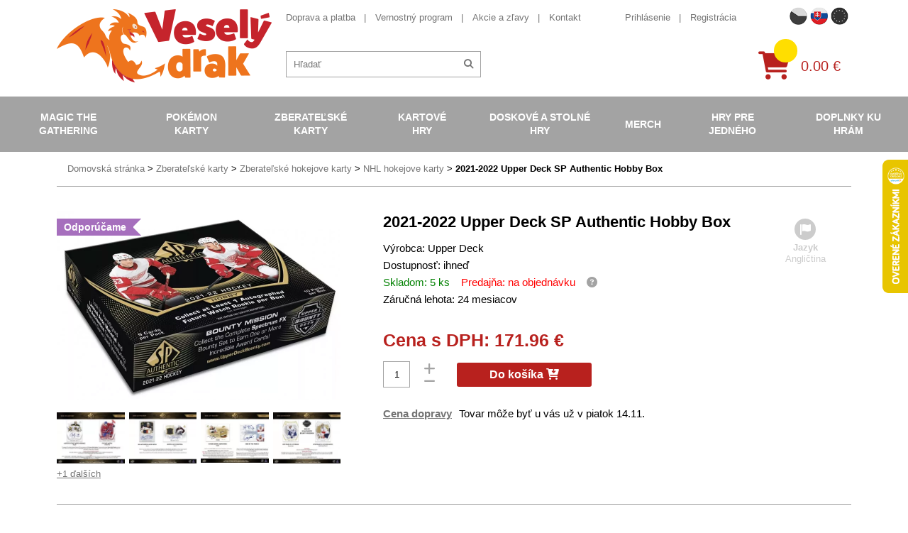

--- FILE ---
content_type: text/html; charset=UTF-8
request_url: https://www.vesely-drak.sk/produkty/nhl-hokejove-karty/10608-2021-2022-upper-deck-sp-authentic-hobby-box/
body_size: 11455
content:
<!DOCTYPE html>
<html lang="sk">
<head>
<meta http-equiv="content-type" content="text/html; charset=utf-8">
<meta name="viewport" content="width=device-width, initial-scale=1.0, maximum-scale=1.0, user-scalable=0">
<meta name="facebook-domain-verification" content="6muf3vfhn7ujdga6de70i44pyxij5a" />
<title>Veselý drak | NHL karty 2021-2022 Upper Deck SP Authentic Hobby Box</title>
<meta name="description" content="Zaobstarajte si exkluzívne balenie hokejových kartičiek 2021-22 UD SP Authentic Hobby Hockey Box. Široký výber NHL kariet a balíčkov. Na sklade. Rýchle doručenie." />
<meta property="og:title" content="NHL karty 2021-2022 Upper Deck SP Authentic Hobby Box"/>
<meta property="og:image" content="https://www.vesely-drak.cz/obrazek/62d7c2fdce43c/authentic2022-643fc493ab4a3.jpg"/>
<meta property="og:site_name" content="Veselý drak"/>
<meta property="lb:id" content="10608">
<link rel="preload" href="/webfonts/icomoon.ttf?XYz9hxx0yy" as="font" type="font/ttf" crossorigin>
<link rel="preload" href="/webfonts/fa-solid-900.woff2" as="font" type="font/woff2" crossorigin>
<link rel="stylesheet" type="text/css" href="/export/export-obsah.php?web=1&typ=export-css&files=WyJcL2Nzc1wvaWNvbnMtYWxsLmNzcyIsIlwvY3NzXC9zdHlsZS5taW4uY3NzIiwiXC9jc3NcL2FkZC5jc3MiLCJcL2Nzc1wvanF1ZXJ5LXVpLTEuMTIuMS5taW4uY3NzIiwiXC9qc1wvanF1ZXJ5XC9mYW5jeWJveFwvanF1ZXJ5LmZhbmN5Ym94LmNzcyJd&ver=1759730879" media="all">
<script type="text/javascript" src="/export/export-obsah.php?web=1&typ=export-js&files=[base64]&ver=sk17553274991756805975" defer></script>
<script>
          window.dataLayer = window.dataLayer || [];
          function gtag() { window.dataLayer.push(arguments); }
          gtag('consent', 'default', {
            'ad_storage': 'denied',
            'analytics_storage': 'denied',
            'ad_user_data': 'denied',
            'ad_personalization': 'denied',
            'personalization_storage': 'denied',
            'wait_for_update': 1000
          });
      </script><!-- Google Tag Manager -->
<script>(function(w,d,s,l,i){w[l]=w[l]||[];w[l].push({'gtm.start':
new Date().getTime(),event:'gtm.js'});var f=d.getElementsByTagName(s)[0],
j=d.createElement(s),dl=l!='dataLayer'?'&l='+l:'';j.async=true;j.src=
'https://www.googletagmanager.com/gtm.js?id='+i+dl;f.parentNode.insertBefore(j,f);
})(window,document,'script','dataLayer','GTM-NFLJZVF');</script>
<!-- End Google Tag Manager -->
<script async src="https://scripts.luigisbox.com/LBX-548534.js"></script>
</head>
<body id="" class="web_sk ">
<!-- Google Tag Manager (noscript) -->
<noscript><iframe src="https://www.googletagmanager.com/ns.html?id=GTM-NFLJZVF"
height="0" width="0" style="display:none;visibility:hidden"></iframe></noscript>
<!-- End Google Tag Manager (noscript) --><!--                                                                             NAV -->
<nav class="navbar">
<div class="mobile-menu-header closed">
<div class="flex-row">
<a href="/" class="col logo-holder col">
<img src="/images/vesely-drak-logo.png" alt="Veselý Drak" class="logo">
</a>
<div class="col">
<div class="flagmenu-wrapper">
                      <button class="flagmenu-trigger" id="flagmenuBtn" aria-haspopup="menu" aria-expanded="false" aria-controls="flagmenuNav">
                        <img src="/images/web/flag_sk.png" alt="" />

                      </button>

                      <nav class="flagmenu" id="flagmenuNav" role="menu" aria-label="Language" hidden>
                        <header></header>
                        <ul>
                          <li><a role="menuitem" href="https://www.vesely-drak.cz/produkty/nhl-hokejove-karty/10608-2021-2022-upper-deck-sp-authentic-hobby-box/"><img src="/images/web/flag_cz.png" width="40" alt="CZECH"></a></li>
                          <li><a role="menuitem" href="https://www.vesely-drak.sk/produkty/nhl-hokejove-karty/10608-2021-2022-upper-deck-sp-authentic-hobby-box/"><img src="/images/web/flag_sk.png" width="40" alt="Slovak"></a></li>
                          <li><a role="menuitem" href="https://www.merrydragon.com/"><img src="/images/web/flag_en.png" width="40" alt="EU"></a></li>
                        </ul>
                      </nav>
                    </div>
<a href="/prihlaseni.php" class="mobile-menu-button" id="mobile-user"><span class="fas fa-user"></span></a>
<a href="/katalog-kosik.php" class="mobile-menu-button" id="mobile-cart">
<div class="quick-cart-composition">
<div class="quick-cart-icon">
<span class="fas fa-shopping-cart"></span>
</div>
<span class="quick-cart-items"></span>
</div>
</a><a href="#" class="mobile-menu-button closed" id="mobile-menu-toggle">
<span class="fas fa-times open"><span class="fa-bars-text">Menu</span></span><span class="fas fa-bars closed"><span class="fa-bars-text">Menu</span></span>
</a>
</div>
</div>
</div>
<div class="nav-block nav-flex closed">
<div class="additional-nav-holder nav-block-item">
<div class="container">
<div class="additional-nav-block nav-flex">
<a href="/" class="logo-holder">
<img src="/images/vesely-drak-logo.png" alt="Veselý Drak" class="logo">
</a>
<div class="additional-nav nav-flex">
<div class="additional-nav-top nav-flex">
<div class="info-nav-holder additional-nav-item">
<ul class="info-nav secondary-menu-list">
<li><a href="/doprava-a-platba/">Doprava a platba</a></li>
<li><a href="/vernostny-program/">Vernostný program</a></li>
<li><a href="/produkty/akce-a-slevy/">Akcie a zľavy</a></li>
<li><a href="/kontakt/">Kontakt</a></li>
</ul>
</div>
<div class="secondary-nav-holder additional-nav-item nav-flex">
<ul class="secondary-nav secondary-menu-list">
<li>
<a href="/prihlaseni.php">Prihlásenie</a>
</li>
<li>
<a href="/registrace.php">Registrácia</a>
</li>
<li class="hidden-l"><a href="https://www.vesely-drak.cz/" class="">Česká verzia webu</a></li>
</ul>
<ul class="flag-nav secondary-menu-list">
<li class="flag-nav__item ">
<a href="https://www.vesely-drak.cz/produkty/nhl-hokejove-karty/10608-2021-2022-upper-deck-sp-authentic-hobby-box/" class=""><img src="/images/web/flag_cz.png" width="25" alt="CZECH"></a>
</li>
<li class="flag-nav__item active">
<a href="https://www.vesely-drak.sk/produkty/nhl-hokejove-karty/10608-2021-2022-upper-deck-sp-authentic-hobby-box/" class=""><img src="/images/web/flag_sk.png" width="25" alt="SLOVAK"></a>
</li>
<li class="flag-nav__item ">
<a href="https://www.merrydragon.com/" class=""><img src="/images/web/flag_en.png" width="25" alt="EU"></a>
</li>
</ul>
</div>
</div>
<div class="service-nav-holder additional-nav-item nav-flex">
<div class="search-block">
<form action="/hledat.php" method="get" id="quick-search">
<div class="quick-search-composition">
<input type="text" name="hledat" id="fulltext-sk" id="quick-search-input" placeholder="Hľadať">
<button class="quick-search-submit" id="quick-search-submit"><span class="fas fa-search"></span></button>
</div>
</form>
</div>
<a href="/katalog-kosik.php" class="quick-cart-block nav-flex">                  
<div class="quick-cart-composition">
<div class="quick-cart-icon">
<span class="fas fa-shopping-cart"></span>
</div>
<span class="quick-cart-items"></span>
</div>
<div class="quick-cart-total">
0.00&nbsp;€
</div>
</a>
</div>
</div>
</div>
</div>
</div>
<div class="main-nav-holder nav-block-item">
<div class="containerx">
<ul class="main-nav nav-flex">
<li><a href="/produkty/magic-the-gathering/">Magic the Gathering</a>
<div class="submenu-block">
<div class="container">
<div class="flex-row top-cols cols-nopadding no-margin">
<div class="col col-lg-20p col-quick-select">
<ul class="submenu">
<li><a href="/produkty/magic-the-gathering/?filter=from-price%3D5%2BK%25C4%258D%26to-price%3D5499%2BK%25C4%258D%26doporucujeme%3D1">Najpred&aacute;vanej&scaron;ie</a></li>
<li><a href="/produkty/magic-the-gathering/?filter=from-price%3D5%2BK%25C4%258D%26to-price%3D5499%2BK%25C4%258D%26akce%3D1">Akcie</a></li>
<li><a href="/produkty/magic-the-gathering/?filter=from-price%3D5%2BK%25C4%258D%26to-price%3D5499%2BK%25C4%258D%26novinka%3D1">Novinky</a></li>
<li><a href="/produkty/magic-the-gathering/?filter=from-price%3D5%2BK%25C4%258D%26to-price%3D5499%2BK%25C4%258D%26opet_skladem%3D1">Opat skladom</a></li>
</ul>
</div>
<div class="col col-lg-80p flex-row cols-halfpadding top-cols col-submenu no-pt no-pb">
<div class="col col-lg-25p">
<ul class="submenu">
<li> <a href="/produkty/mtg-edice/">MTG Ed&iacute;cie</a> </li>
</ul>
</div>
<div class="col col-lg-25p">
<ul class="submenu">
<li> <a href="/produkty/booster/">Booster</a> </li>
</ul>
</div>
<div class="col col-lg-25p">
<ul class="submenu">
<li> <a href="/produkty/booster-box/">Booster Box</a> </li>
</ul>
</div>
<div class="col col-lg-25p">
<ul class="submenu">
<li> <a href="/produkty/intro-pack/">Predpripraven&eacute; bal&iacute;čky</a> </li>
</ul>
</div>
<div class="col col-lg-25p">
<ul class="submenu">
<li> <a href="/produkty/fat-pack/">Bundle (Fat pack)</a> </li>
</ul>
</div>
<div class="col col-lg-25p">
<ul class="submenu">
<li><a href="/produkty/specialni-edice/">&Scaron;peci&aacute;lne ed&iacute;cie</a> 
<ul class="submenu">
<li><a href="/produkty/commander/">Commander</a></li>
<li><a href="/produkty/deckbuilders-toolkit/">Deckbuilders Toolkit</a></li>
<li><a href="/produkty/duel-decks/">Duel Decks</a></li>
</ul>
</li>
</ul>
</div>
<div class="col col-lg-25p">
<ul class="submenu">
<li> <a href="/produkty/alba/">Albumy na Magic</a> 
<ul class="submenu">
<li><a href="/produkty/jednobarevna-alba-mtg/">Jednofarebn&eacute; albumy</a></li>
<li><a href="/produkty/mtg-album/">Obr&aacute;zkov&eacute; albumy</a></li>
<li><a href="/produkty/stranky-do-alba/">Str&aacute;nky do albumu</a></li>
</ul>
</li>
</ul>
</div>
<div class="col col-lg-25p">
<ul class="submenu">
<li> <a href="/produkty/krabicky/">Krabičky na Magic</a> 
<ul class="submenu">
<li><a href="/produkty/jednobarevne-krabicky-na-magic/">Jednofarebn&eacute; krabičky</a></li>
<li><a href="/produkty/obrazkove-krabicky-na-magic/">Obr&aacute;zkov&eacute; krabičky</a></li>
<li><a href="/produkty/krabicky-magic/">Magicov&eacute; krabičky</a></li>
<li><a href="/produkty/krabice-na-karty-magic/">Veľk&eacute; krabice</a></li>
</ul>
</li>
</ul>
</div>
<div class="col col-lg-25p">
<ul class="submenu">
<li> <a href="/produkty/obaly/">Obaly na Magic</a> 
<ul class="submenu">
<li><a href="/produkty/jednobarevne-obaly-na-magic/">Jednofarebn&eacute; obaly</a></li>
<li><a href="/produkty/obrazkove-obaly-na-magic/">Obr&aacute;zkov&eacute; obaly</a></li>
<li><a href="/produkty/obaly-magic/">Magicov&eacute; obaly</a></li>
<li><a href="/produkty/mtg-pevne-obaly/">Pevn&eacute; obaly</a></li>
</ul>
</li>
</ul>
</div>
<div class="col col-lg-25p">
<ul class="submenu">
<li> <a href="/produkty/podlozky/">Podložky na Magic</a> 
<ul class="submenu">
<li><a href="/produkty/jednobarevne-podlozky-na-magic/">Jednofarebn&eacute; podložky</a></li>
<li><a href="/produkty/podlozky-magic/">Magicov&eacute; podložky</a></li>
</ul>
</li>
</ul>
</div>
<div class="col col-lg-25p">
<ul class="submenu">
<li> <a href="/produkty/tricka/">Tričk&aacute; s Magicom</a> </li>
</ul>
</div>
<div class="col col-lg-25p">
<ul class="submenu">
<li> <a href="/produkty/kostky-zetony-a-dalsi-doplnky/">Kocky, žet&oacute;ny a ďal&scaron;ie doplňky</a> </li>
</ul>
</div>
<div class="col col-lg-25p">
<ul class="submenu">
<li> <a href="/produkty/magic-plysaci/">Ply&scaron;ov&eacute; hračky</a> </li>
</ul>
</div>
<div class="col col-lg-25p">
<ul class="submenu">
<li> <a href="/produkty/unpainted-miniatures-magic-the-gathering/">Fig&uacute;rky a miniat&uacute;ry</a> </li>
</ul>
</div>
<div class="col col-lg-25p">
<ul class="submenu">
<li> <a href="/produkty/knihy/">Knihy o Magicu</a> </li>
</ul>
</div>
</div>
</div>
</div>
</div>
</li>
<li class="active"><a href="/produkty/pokemon-karty/">Pok&eacute;mon karty</a>
<div class="submenu-block">
<div class="container">
<div class="flex-row top-cols cols-nopadding no-margin">
<div class="col col-lg-20p col-quick-select">
<ul class="submenu">
<li><a href="/produkty/pokemon-karty/?filter=from-price%3D5%2BK%25C4%258D%26to-price%3D3999%2BK%25C4%258D%26doporucujeme%3D1">Najpred&aacute;vanej&scaron;ie</a></li>
<li><a href="/produkty/pokemon-karty/?filter=from-price%3D5%2BK%25C4%258D%26to-price%3D3999%2BK%25C4%258D%26akce%3D1">Akcie</a></li>
<li><a href="/produkty/pokemon-karty/?filter=from-price%3D5%2BK%25C4%258D%26to-price%3D3999%2BK%25C4%258D%26novinka%3D1">Novinky</a></li>
<li><a href="/produkty/pokemon-karty/?filter=from-price%3D5%2BK%25C4%258D%26to-price%3D3999%2BK%25C4%258D%26opet_skladem%3D1">Opat skladom</a></li>
</ul>
</div>
<div class="col col-lg-80p flex-row cols-halfpadding top-cols col-submenu no-pt no-pb">
<div class="col col-lg-25p">
<ul class="submenu">
<li> <a href="/produkty/pokemon-edice/">Pok&eacute;mon ed&iacute;cie</a> </li>
</ul>
</div>
<div class="col col-lg-25p">
<ul class="submenu">
<li> <a href="/produkty/boostery/">Booster</a> </li>
</ul>
</div>
<div class="col col-lg-25p">
<ul class="submenu">
<li> <a href="/produkty/booster-boxy/">Booster Box</a> </li>
</ul>
</div>
<div class="col col-lg-25p">
<ul class="submenu">
<li> <a href="/produkty/pcd/">Hotov&eacute; bal&iacute;čky na hranie</a> </li>
</ul>
</div>
<div class="col col-lg-25p">
<ul class="submenu">
<li> <a href="/produkty/specialni-sety/">&Scaron;peci&aacute;lne sety</a> 
<ul class="submenu">
<li><a title="Pok&eacute;mon V Box" href="/produkty/pokemon-v-box/">Pok&eacute;mon V Box</a></li>
<li><a title="Pok&eacute;mon Elite Trainer Box" href="/produkty/pokemon-elite-trainer-box/">Elite Trainer Box</a></li>
<li><a href="/produkty/pokemon-plechovky/">Pok&eacute;mon plechovky</a></li>
<li><a href="/produkty/pokemon-premium-kolekce/">Pok&eacute;mon Premium kolekcie</a></li>
</ul>
</li>
</ul>
</div>
<div class="col col-lg-25p">
<ul class="submenu">
<li> <a href="/produkty/pokemon-alba/">Albumy na Pok&eacute;monov</a> 
<ul class="submenu">
<li><a href="/produkty/pokemon-alba-na-pokemony/">Pok&eacute;monsk&eacute; albumy</a></li>
<li><a href="/produkty/jednobarevna-alba-na-pokemony/">Jednofarebn&eacute; albumy</a></li>
<li><a href="/produkty/stranky-do-alba/">Str&aacute;nky do albumu</a></li>
</ul>
</li>
</ul>
</div>
<div class="col col-lg-25p">
<ul class="submenu">
<li> <a href="/produkty/pokemon-krabicky/">Krabičky na Pok&eacute;monov</a> 
<ul class="submenu">
<li><a href="/produkty/pokemon-krabicky-na-pokemony/">Pok&eacute;monsk&eacute; krabičky</a></li>
<li><a href="/produkty/jednobarevne-krabicky-na-pokemony/">Jednofarebn&eacute; krabičky</a></li>
<li><a href="/produkty/barevne-krabicky-na-pokemony/">Farebn&eacute; krabičky</a></li>
<li><a href="/produkty/ulozne-krabicky/">&Uacute;ložn&eacute; krabičky</a></li>
</ul>
</li>
</ul>
</div>
<div class="col col-lg-25p">
<ul class="submenu">
<li> <a href="/produkty/pokemon-obaly/">Obaly na Pok&eacute;monov</a> 
<ul class="submenu">
<li><a href="/produkty/pokemoni-obaly/">Pok&eacute;monsk&eacute; obaly</a></li>
<li><a href="/produkty/jednobarevne-obaly-na-pokemony/">Jednofarebn&eacute; obaly</a></li>
<li><a href="/produkty/pevne-obaly-na-karty/">Pevn&eacute; obaly</a></li>
</ul>
</li>
</ul>
</div>
<div class="col col-lg-25p">
<ul class="submenu">
<li> <a href="/produkty/pokemon-podlozky/">Pok&eacute;mon podložky</a> </li>
</ul>
</div>
<div class="col col-lg-25p">
<ul class="submenu">
<li> <a href="/produkty/pokemon-kusove-karty-a-herni-prislusenstvi/">Kusov&eacute; karty a doplnky</a> </li>
</ul>
</div>
<div class="col col-lg-25p">
<ul class="submenu">
<li> <a href="/produkty/pokemon-figurky/">Pok&eacute;mon fig&uacute;rky</a> </li>
</ul>
</div>
<div class="col col-lg-25p">
<ul class="submenu">
<li> <a href="/produkty/pokemon-hracky/">Pok&eacute;mon hračky</a> </li>
</ul>
</div>
<div class="col col-lg-25p">
<ul class="submenu">
<li> <a href="/produkty/pokemon-obleceni/">Pok&eacute;mon oblečenie</a> </li>
</ul>
</div>
<div class="col col-lg-25p">
<ul class="submenu">
<li> <a href="/produkty/pokemon-plysove-hracky/">Pok&eacute;mon ply&scaron;ov&eacute; hračky</a> </li>
</ul>
</div>
<div class="col col-lg-25p">
<ul class="submenu">
<li> <a href="/produkty/pokemon-ostatni/">Pok&eacute;mon ostatn&eacute;</a></li>
</ul>
</div>
</div>
</div>
</div>
</div>
</li>
<li><a href="/produkty/sberatelske-karty/">Zberateľsk&eacute; karty</a>
<div class="submenu-block">
<div class="container">
<div class="flex-row top-cols cols-nopadding no-margin">
<div class="col col-lg-20p col-quick-select">
<ul class="submenu">
<li><a href="/produkty/sberatelske-karty/?filter=from-price%3D39%2BK%25C4%258D%26to-price%3D1299%2BK%25C4%258D%26doporucujeme%3D1">Najpred&aacute;vanej&scaron;ie</a></li>
<li><a href="/produkty/sberatelske-karty/?filter=from-price%3D39%2BK%25C4%258D%26to-price%3D1299%2BK%25C4%258D%26akce%3D1">Akcie</a></li>
<li><a href="/produkty/sberatelske-karty/?filter=from-price%3D39%2BK%25C4%258D%26to-price%3D1299%2BK%25C4%258D%26novinka%3D1">Novinky</a></li>
<li><a href="/produkty/sberatelske-karty/?filter=from-price%3D5%2BK%25C4%258D%26to-price%3D3999%2BK%25C4%258D%26opet_skladem%3D1">Opat skladom</a></li>
</ul>
</div>
<div class="col col-lg-80p flex-row cols-halfpadding top-cols col-submenu no-pt no-pb">
<div class="col col-lg-25p">
<ul class="submenu">
<li> <a href="/produkty/fotbalove-karty/">Futbalov&eacute; karty</a> </li>
</ul>
</div>
<div class="col col-lg-25p">
<ul class="submenu">
<li> <a href="/produkty/sberatelske-hokejove-karty/">Hokejov&eacute; karty</a> </li>
</ul>
</div>
<div class="col col-lg-25p">
<ul class="submenu">
<li> <a href="/produkty/mma-karty/">MMA karty</a> </li>
</ul>
</div>
<div class="col col-lg-25p">
<ul class="submenu">
<li> <a href="/produkty/nba-basketbalove-karty-a-samolepky/">NBA karty, samolepky</a> </li>
</ul>
</div>
<div class="col col-lg-25p">
<ul class="submenu">
<li> <a href="/produkty/sportovni-sberatelske-nfl-karty/">NFL karty</a> </li>
</ul>
</div>
<div class="col col-lg-25p">
<ul class="submenu">
<li> <a href="/produkty/baseballove-karticky/">Baseballov&eacute; karty</a> </li>
</ul>
</div>
<div class="col col-lg-25p">
<ul class="submenu">
<li> <a href="/produkty/karty-auto-zavody/">Automobilov&eacute; z&aacute;vody</a> </li>
</ul>
</div>
<div class="col col-lg-25p">
<ul class="submenu">
<li> <a href="/produkty/karty-golf/">Golf</a> </li>
</ul>
</div>
<div class="col col-lg-25p">
<ul class="submenu">
<li> <a href="/produkty/marvel-karty/">Marvel karty</a> </li>
</ul>
</div>
<div class="col col-lg-25p">
<ul class="submenu">
<li> <a href="/produkty/sberatelske-karty-celebrity-historicke-osobnosti/">Zn&aacute;me osobnosti</a> </li>
</ul>
</div>
<div class="col col-lg-25p">
<ul class="submenu">
<li> <a href="/produkty/naruto-karty/">Naruto karty</a> </li>
</ul>
</div>
<div class="col col-lg-25p">
<ul class="submenu">
<li> <a href="/produkty/super-mario-karty/">Super Mario karty</a> </li>
</ul>
</div>
<div class="col col-lg-25p">
<ul class="submenu">
<li> <a href="/produkty/one-piece-trading-cards/">One Piece TC</a> </li>
</ul>
</div>
<div class="col col-lg-25p">
<ul class="submenu">
<li> <a href="/produkty/star-wars-karty/">Star Wars karty</a> </li>
</ul>
</div>
<div class="col col-lg-25p">
<ul class="submenu">
<li> <a href="/produkty/warhammer-40000-dark-galaxy-trading-cards/">Warhammer karty</a> </li>
</ul>
</div>
<div class="col col-lg-25p">
<ul class="submenu">
<li> <a href="/produkty/fortnite-karty/">Fortnite karty</a> </li>
</ul>
</div>
<div class="col col-lg-25p">
<ul class="submenu">
<li> <a href="/produkty/Minecraft-karty/">Minecraft karty</a> </li>
</ul>
</div>
<div class="col col-lg-25p">
<ul class="submenu">
<li> <a href="/produkty/lol-surprise-karty/">LOL Surprise karty</a> </li>
</ul>
</div>
<div class="col col-lg-25p">
<ul class="submenu">
<li> <a href="/produkty/ledove-kralovstvi-frozen-karty/">Ľadov&eacute; kr&aacute;ľovstvo</a> </li>
</ul>
<div class="col col-lg-25p">
<ul class="submenu">
<li> <a href="/produkty/sberatelske-karty/">Ostatn&eacute;</a> </li>
</ul>
</div>
</div>
</div>
</div>
</div>
</div>
</li>
<li><a href="/produkty/karetni-hry/">Kartov&eacute; hry</a>
<div class="submenu-block">
<div class="container">
<div class="flex-row top-cols cols-nopadding no-margin">
<div class="col col-lg-20p col-quick-select">
<ul class="submenu">
<li><a href="/produkty/karetni-hry/?filter=from-price%3D49%2BK%25C4%258D%26to-price%3D1099%2BK%25C4%258D%26doporucujeme%3D1">Najpred&aacute;vanej&scaron;ie</a></li>
<li><a href="/produkty/karetni-hry/?filter=from-price%3D49%2BK%25C4%258D%26to-price%3D1099%2BK%25C4%258D%26akce%3D1">Akcie</a></li>
<li><a href="/produkty/karetni-hry/?filter=from-price%3D49%2BK%25C4%258D%26to-price%3D1099%2BK%25C4%258D%26novinka%3D1">Novinky</a></li>
<li><a href="/produkty/karetni-hry/?filter=from-price%3D5%2BK%25C4%258D%26to-price%3D3999%2BK%25C4%258D%26opet_skladem%3D1">Opat skladom</a></li>
</ul>
</div>
<div class="col col-lg-80p flex-row cols-halfpadding top-cols col-submenu no-pt no-pb">
<div class="col col-lg-25p">
<ul class="submenu">
<li> <a href="/produkty/android-netrunner/">Android: Netrunner</a> </li>
</ul>
</div>
<div class="col col-lg-25p">
<ul class="submenu">
<li> <a href="/produkty/arkham-horror/">Arkham Horror</a> </li>
</ul>
</div>
<div class="col col-lg-25p">
<ul class="submenu">
<li> <a href="/produkty/ascension/">Ascension</a> </li>
</ul>
</div>
<div class="col col-lg-25p">
<ul class="submenu">
<li> <a href="/produkty/karty-digimon/">Digimon</a> </li>
</ul>
</div>
<div class="col col-lg-25p">
<ul class="submenu">
<li> <a href="/produkty/dragoborne/">Dragoborne</a> </li>
</ul>
</div>
<div class="col col-lg-25p">
<ul class="submenu">
<li> <a href="/produkty/dragonball-super-card-game/">DragonBall karty</a> </li>
</ul>
</div>
<div class="col col-lg-25p">
<ul class="submenu">
<li> <a href="/produkty/epic-card-game/">Epic Card Game</a> </li>
</ul>
</div>
<div class="col col-lg-25p">
<ul class="submenu">
<li> <a href="/produkty/final-fantasy/">Final Fantasy</a> </li>
</ul>
</div>
<div class="col col-lg-25p">
<ul class="submenu">
<li> <a href="/produkty/flesh-and-blood-karty/">Flesh and Blood</a> </li>
</ul>
</div>
<div class="col col-lg-25p">
<ul class="submenu">
<li> <a href="/produkty/hero-realms/">Hero Realms</a> </li>
</ul>
</div>
<div class="col col-lg-25p">
<ul class="submenu">
<li> <a href="/produkty/hra-o-truny-lcg/">Hra o Tr&oacute;ny</a> </li>
</ul>
</div>
<div class="col col-lg-25p">
<ul class="submenu">
<li> <a href="/produkty/keyforge/">KeyForge</a> </li>
</ul>
</div>
<div class="col col-lg-25p">
<ul class="submenu">
<li> <a href="/produkty/legend-of-the-five-rings/">Legend of the Five Rings</a> </li>
</ul>
</div>
<div class="col col-lg-25p">
<ul class="submenu">
<li> <a href="/produkty/lorcana/">Lorcana Disney</a> </li>
</ul>
</div>
<div class="col col-lg-25p">
<ul class="submenu">
<li> <a href="/produkty/karty-my-hero-academia/">My Hero Academia</a> </li>
</ul>
</div>
<div class="col col-lg-25p">
<ul class="submenu">
<li> <a href="/produkty/pan-prstenu-lcg/">P&aacute;n Prsteňov</a> </li>
</ul>
</div>
<div class="col col-lg-25p">
<ul class="submenu">
<li> <a href="/produkty/one-piece-card-game/">One Piece TCG</a> </li>
</ul>
</div>
<div class="col col-lg-25p">
<ul class="submenu">
<li> <a href="/produkty/scratch-wars/">Scratch Wars</a> </li>
</ul>
</div>
<div class="col col-lg-25p">
<ul class="submenu">
<li> <a href="/produkty/star-realms/">Star Realms</a> </li>
</ul>
</div>
<div class="col col-lg-25p">
<ul class="submenu">
<li> <a href="/produkty/star-wars-destiny/">Star Wars</a> </li>
</ul>
</div>
<div class="col col-lg-25p">
<ul class="submenu">
<li> <a href="/produkty/vampire-eternal-struggle/">Vampire</a> </li>
</ul>
</div>
<div class="col col-lg-25p">
<ul class="submenu">
<li> <a href="/produkty/warage/">Warage</a> </li>
</ul>
</div>
<div class="col col-lg-25p">
<ul class="submenu">
<li> <a href="/produkty/warhammer-champions/">Warhammer Champions</a> </li>
</ul>
</div>
<div class="col col-lg-25p">
<ul class="submenu">
<li> <a href="/produkty/wastelands/">Wastelands</a> </li>
</ul>
</div>
<div class="col col-lg-25p">
<ul class="submenu">
<li> <a href="/produkty/karty-yu-gi-oh/">Yu-Gi-Oh!</a> </li>
</ul>
</div>
<div class="col col-lg-25p">
<ul class="submenu">
<li> <a href="/produkty/ostatni/">Ostatn&eacute;</a> </li>
</ul>
</div>
<div class="col col-lg-25p">
<ul class="submenu">
<li> <a href="/produkty/poker-sortiment/">Poker</a> </li>
</ul>
</div>
</div>
</div>
</div>
</div>
</li>
<li><a href="/produkty/deskove-a-stolni-hry/">Doskov&eacute; a stoln&eacute; hry</a>
<div class="submenu-block">
<div class="container">
<div class="flex-row top-cols cols-nopadding no-margin">
<div class="col col-lg-20p col-quick-select">
<ul class="submenu">
<li><a href="/produkty/deskove-a-stolni-hry/?filter=from-price%3D49%2BK%25C4%258D%26to-price%3D3999%2BK%25C4%258D%26doporucujeme%3D1">Najpred&aacute;vanej&scaron;ie</a></li>
<li><a href="/produkty/deskove-a-stolni-hry/?filter=from-price%3D49%2BK%25C4%258D%26to-price%3D3999%2BK%25C4%258D%26akce%3D1">Akcie</a></li>
<li><a href="/produkty/deskove-a-stolni-hry/?filter=from-price%3D49%2BK%25C4%258D%26to-price%3D3999%2BK%25C4%258D%26novinka%3D1">Novinky</a></li>
<li><a href="/produkty/deskove-a-stolni-hry/?filter=from-price%3D5%2BK%25C4%258D%26to-price%3D3999%2BK%25C4%258D%26opet_skladem%3D1">Opat skladom</a></li>
</ul>
</div>
<div class="col col-lg-80p flex-row cols-halfpadding top-cols col-submenu no-pt no-pb">
<div class="col col-lg-25p">
<ul class="submenu">
<li> <a href="/produkty/strategicke/">Strategick&eacute;</a> 
<ul class="submenu">
<li><a href="/produkty/hra-o-truny/">Hra o Tr&oacute;ny</a></li>
<li><a href="/produkty/panstvi-hruzy/">Panstvo hr&ocirc;zy</a></li>
<li><a href="/produkty/star-wars/">Star Wars</a></li>
</ul>
</li>
</ul>
</div>
<div class="col col-lg-25p">
<ul class="submenu">
<li> <a href="/produkty/fantasy/">Fantasy</a> 
<ul class="submenu">
<li><a href="/produkty/carcassonne/">Carcassonne</a></li>
<li><a href="/produkty/dominion/">Dominion</a></li>
<li><a href="/produkty/osadnici-z-katanu/">Osadn&iacute;ci z Katanu</a></li>
<li><a href="/produkty/scythe/">Scythe</a></li>
</ul>
</li>
</ul>
</div>
<div class="col col-lg-25p">
<ul class="submenu">
<li> <a href="/produkty/rodinne/">Rodinn&eacute;</a> 
<ul class="submenu">
<li><a href="/produkty/activity/">Activity</a></li>
<li><a href="/produkty/dixit/">Dixit</a></li>
<li><a href="/produkty/dobble/">Dobble</a></li>
<li><a href="/produkty/ticket-to-ride/">Ticket to Ride</a></li>
</ul>
</li>
</ul>
</div>
<div class="col col-lg-25p">
<ul class="submenu">
<li> <a href="/produkty/karetni/">Kartov&eacute;</a> 
<ul class="submenu">
<li><a href="/produkty/bang/">Bang</a></li>
<li><a href="/produkty/citadela/">Citadela</a></li>
<li><a href="/produkty/munchkin/">Munchkin</a></li>
<li><a href="/produkty/settlers-zrod-imperia/">Settlers Zrod imp&eacute;ria</a></li>
</ul>
</li>
</ul>
</div>
<div class="col col-lg-25p">
<ul class="submenu">
<li> <a href="/produkty/party/">P&aacute;rty</a> 
<ul class="submenu">
<li><a href="/produkty/exploding-kittens/">Exploding Kittens</a></li>
<li><a href="/produkty/kryci-jmena/">Krycie m&eacute;na</a></li>
<li><a href="/produkty/timeline/">Timeline</a></li>
</ul>
</li>
</ul>
</div>
<div class="col col-lg-25p">
<ul class="submenu">
<li> <a href="/produkty/vzdelavaci/">Vzdel&aacute;vacie</a> 
<ul class="submenu">
<li><a href="/produkty/cesko/">Česko</a></li>
</ul>
</li>
</ul>
</div>
<div class="col col-lg-25p">
<ul class="submenu">
<li> <a href="/produkty/detske/">Detsk&eacute;</a> </li>
</ul>
</div>
<div class="col col-lg-25p">
<ul class="submenu">
<li> <a href="/produkty/klasicke-deskove-hry/">Klasick&eacute;</a> </li>
</ul>
</div>
<div class="col col-lg-25p">
<ul class="submenu">
<li> <a href="/produkty/hry-pro-dva/">Hry pre dvoch</a> </li>
</ul>
</div>
<div class="col col-lg-25p">
<ul class="submenu">
<li> <a href="/produkty/hlavolamy/">Hlavolamy</a> </li>
</ul>
</div>
<div class="col col-lg-25p">
<ul class="submenu">
<li> <a href="/produkty/gamebooky/">Gamebooky</a> </li>
</ul>
</div>
<div class="col col-lg-25p">
<ul class="submenu">
<li> <a href="/produkty/obaly-na-karty/">Obaly na karty</a> </li>
</ul>
</div>
<div class="col col-lg-25p">
<ul class="submenu">
<li> <a href="/produkty/3d-puzzle/">3D Puzzle</a> </li>
</ul>
</div>
</div>
</div>
</div>
</div>
</li>
<li><a href="/produkty/merchandise/">Merch</a>
<div class="submenu-block">
<div class="container">
<div class="flex-row top-cols cols-nopadding no-margin">
<div class="col col-lg-20p col-quick-select">
<ul class="submenu">
<li><a href="/produkty/merchandise/?filter=from-price%3D39%2BK%25C4%258D%26to-price%3D1299%2BK%25C4%258D%26doporucujeme%3D1">Najpred&aacute;vanej&scaron;ie</a></li>
<li><a href="/produkty/merchandise/?filter=from-price%3D39%2BK%25C4%258D%26to-price%3D1299%2BK%25C4%258D%26akce%3D1">Akcie</a></li>
<li><a href="/produkty/merchandise/?filter=from-price%3D39%2BK%25C4%258D%26to-price%3D1299%2BK%25C4%258D%26novinka%3D1">Novinky</a></li>
<li><a href="/produkty/merchandise/?filter=from-price%3D39%2BK%25C4%258D%26to-price%3D1299%2BK%25C4%258D%26opet_skladem%3D1">Opat skladom</a></li>
</ul>
</div>
<div class="col col-lg-80p flex-row cols-halfpadding top-cols col-submenu no-pt no-pb">
<div class="col col-lg-25p">
<ul class="submenu">
<li> <a href="/produkty/zaklinac-predmety/">Zakl&iacute;nač</a> </li>
</ul>
</div>
<div class="col col-lg-25p">
<ul class="submenu">
<li> <a href="/produkty/harry-potter-merch/">Harry Potter</a> </li>
</ul>
</div>
<div class="col col-lg-25p">
<ul class="submenu">
<li> <a href="/produkty/merch-vesely-drak/">Vesel&yacute; drak</a> </li>
</ul>
</div>
<div class="col col-lg-25p">
<ul class="submenu">
<li> <a href="/produkty/naruto-merch-a-naruto-figurky/">Naruto</a> </li>
</ul>
</div>
<div class="col col-lg-25p">
<ul class="submenu">
<li> <a href="/produkty/tlapkova-patrola/">Tlapkov&aacute; Patrola</a> </li>
</ul>
</div>
<div class="col col-lg-25p">
<ul class="submenu">
<li> <a href="/produkty/fortnite-predmety-figurky-karty/">Fortnite</a> </li>
</ul>
</div>
</div>
</div>
</div>
</div>
</li>
<li><a href="/produkty/hry-pro-jednoho/">Hry pre jedn&eacute;ho</a>
<div class="submenu-block">
<div class="container">
<div class="flex-row top-cols cols-nopadding no-margin">
<div class="col col-lg-20p col-quick-select">
<ul class="submenu">
<li><a href="/produkty/hry-pro-jednoho/?filter=from-price%3D39%2BK%25C4%258D%26to-price%3D1299%2BK%25C4%258D%26doporucujeme%3D1">Najpred&aacute;vanej&scaron;ie</a></li>
<li><a href="/produkty/hry-pro-jednoho/?filter=from-price%3D39%2BK%25C4%258D%26to-price%3D1299%2BK%25C4%258D%26akce%3D1">Akcie</a></li>
<li><a href="/produkty/hry-pro-jednoho/?filter=from-price%3D39%2BK%25C4%258D%26to-price%3D1299%2BK%25C4%258D%26novinka%3D1">Novinky</a></li>
<li><a href="/produkty/hry-pro-jednoho/?filter=from-price%3D39%2BK%25C4%258D%26to-price%3D1299%2BK%25C4%258D%26opet_skladem%3D1">Opat skladom</a></li>
</ul>
</div>
<div class="col col-lg-80p flex-row cols-halfpadding top-cols col-submenu no-pt no-pb">
<div class="col col-lg-25p">
<ul class="submenu">
<li> <a href="/produkty/3d-puzzle/">Puzzle</a> </li>
</ul>
</div>
<div class="col col-lg-25p">
<ul class="submenu">
<li> <a href="/produkty/gamebooky/">Gamebooky</a> </li>
</ul>
</div>
<div class="col col-lg-25p">
<ul class="submenu">
<li> <a href="/produkty/hlavolamy/">Hlavolamy</a> </li>
</ul>
</div>
</div>
</div>
</div>
</div>
</li>
<li><a href="/produkty/doplnky-ke-hram/">Doplnky ku hr&aacute;m</a>
<div class="submenu-block">
<div class="container">
<div class="flex-row top-cols cols-nopadding no-margin">
<div class="col col-lg-20p col-quick-select">
<ul class="submenu">
<li><a href="/produkty/doplnky-ke-hram/?filter=from-price%3D%26to-price%3D%26doporucujeme%3D1">Najpred&aacute;vanej&scaron;ie</a></li>
<li><a href="/produkty/doplnky-ke-hram/?filter=from-price%3D%26to-price%3D%26akce%3D1">Akcie</a></li>
<li><a href="/produkty/doplnky-ke-hram/?filter=from-price%3D%26to-price%3D%26novinka%3D1">Novinky</a></li>
<li><a href="/produkty/doplnky-ke-hram/?filter=from-price%3D5%2BK%25C4%258D%26to-price%3D3999%2BK%25C4%258D%26opet_skladem%3D1">Opat skladom</a></li>
</ul>
</div>
<div class="col col-lg-80p flex-row cols-halfpadding top-cols col-submenu no-pt no-pb">
<div class="col col-lg-25p">
<ul class="submenu">
<li> <a href="/produkty/alba-na-hry/">Albumy na hry</a> 
<ul class="submenu">
<li><a href="/produkty/alba-jednobarevna/">Albumy jednofarebn&eacute;</a></li>
<li><a href="/produkty/alba-magic/">Albumy Magic</a></li>
<li><a href="/produkty/alba-pokemon/">Albumy Pok&eacute;mon</a></li>
<li><a href="/produkty/stranky-do-alba/">Str&aacute;nky do albumu</a></li>
</ul>
</li>
</ul>
</div>
<div class="col col-lg-25p">
<ul class="submenu">
<li> <a href="/produkty/obaly-na-hry/">Obaly na hry</a> 
<ul class="submenu">
<li><a href="/produkty/mini-american/">Mini American</a></li>
<li><a href="/produkty/mini-european/">Mini European</a></li>
<li><a href="/produkty/standard-american/">Standard American</a></li>
<li><a href="/produkty/standard-european/">Standard European</a></li>
<li><a href="/produkty/standard-card-game/">Standard Card Game</a></li>
<li><a href="/produkty/specialni-obaly/">&Scaron;peci&aacute;ln&eacute; obaly</a></li>
<li><a href="/produkty/obaly-na-magic/">Obaly Magic</a></li>
<li><a href="/produkty/obaly-na-pokemon/">Obaly Pok&eacute;mon</a></li>
</ul>
</li>
</ul>
</div>
<div class="col col-lg-25p">
<ul class="submenu">
<li> <a href="/produkty/krabicky-na-hry/">Krabičky na hry</a> 
<ul class="submenu">
<li><a href="/produkty/krabicky-jednobarevne/">Krabičky jednofarebn&eacute;</a></li>
<li><a href="/produkty/krabicky-magic/">Krabičky Magic</a></li>
<li><a href="/produkty/krabicky-pokemon/">Krabičky Pok&eacute;mon</a></li>
</ul>
</li>
</ul>
</div>
<div class="col col-lg-25p">
<ul class="submenu">
<li> <a href="/produkty/herni-podlozky/">Hern&eacute; podložky</a> 
<ul class="submenu">
<li><a href="/produkty/herni-podlozky-jednobarevne/">Hern&eacute; podložky jednofarebn&eacute;</a></li>
<li><a href="/produkty/herni-podlozky-magic/">Hern&eacute; podložky Magic</a></li>
<li><a href="/produkty/herni-podlozky-pokemon/">Hern&eacute; podložky Pok&eacute;mon</a></li>
</ul>
</li>
</ul>
</div>
<div class="col col-lg-25p">
<ul class="submenu">
<li> <a href="/produkty/hraci-kostky/">Hracie kostky</a> </li>
</ul>
</div>
</div>
</div>
</div>
</div>
</li>
</ul>
</div>
</div>
</div>
</nav>
<!--                                                                             NAV - END -->
<div class="mobile-nav-search nav-flex">
<div class="search-block">
<form action="/hledat.php" method="get" id="quick-search">
<div class="quick-search-composition">
<input type="text" name="hledat" id="fulltext-mobil-sk" placeholder="Hľadať" class="ui-autocomplete-input" autocomplete="off">
<button class="quick-search-submit" id="quick-search-submit">
<span class="fas fa-search">
</span>
</button>
</div>
</form>
</div>
</div>
<!--                                                                             BREADCRUMBS -->
<div class="breadcrumbs-block">
<div class="container">
<div class="breadcrumbs">
<a href="/">Domovská stránka</a>  > <a href="/produkty/sberatelske-karty/">Zberateľské karty</a>  > <a href="/produkty/sberatelske-hokejove-karty/">Zberateľské hokejove karty</a>  > <a href="/produkty/nhl-hokejove-karty/">NHL hokejove karty</a> > <a href="/produkty/nhl-hokejove-karty/10608-2021-2022-upper-deck-sp-authentic-hobby-box/">2021-2022 Upper Deck SP Authentic Hobby Box</a>
</div>
</div>
</div>
<!--                                                                             BREADCRUMBS - END -->    
<!--                                                                             CONTENT -->
<div class="block">
<div class="container">    
<script>
            // Measure a view of product details. This example assumes the detail view occurs on pageload,
            // and also tracks a standard pageview of the details page.
            dataLayer.push({ ecommerce: null });  // Clear the previous ecommerce object.
            dataLayer.push({
              'ecommerce': {
                'detail': {
                  'products': [{
                    'name': '2021-2022 Upper Deck SP Authentic Hobby Box',
                    'id': '10608',
                    'price': '4299',
                    'brand': 'Upper Deck',
                    'category': 'NHL hokejove karty'
                   }]
                 }
               }
            });
            </script><div class="detail-header-block" data-lb-id="10608">
<div class="flex-row detail-header">
<div class="col col-images">
<div class="detail-image-holder">
<div class="ribbons-h-block">
<div>
<div class="ribbon-h ribbon-violet">
<span>Odporúčame</span>
</div>
</div>
</div>
<div class="image-holder">
<a href="/obrazek/webp/62d7c2fdce43c-authentic2022-643fc493ab4a3.webp" rel="gallery1" class="fancybox" title="2021-2022 Upper Deck SP Authentic Hobby Box">
<img src="/obrazek/webp/62d7c2fdce43c-authentic2022-643fc493ab4a3.webp" title="2021-2022 Upper Deck SP Authentic Hobby Box"  alt="2021-2022 Upper Deck SP Authentic Hobby Box" class="img-responsive Xlazyloading" />
</a>
</div>
<div class="thumbs-block">
<div class="thumbs-holder flex-row">
<div class="col col-lg-25p thumb-item">
<a href="/obrazek/62d7c2fdce43c/authnetic1-643fc493ae1c1.jpg" rel="gallery1" class="fancybox" title="Authentic 1">
<img src="/obrazek/webp/62d7c2fdce43c-authnetic1-643fc493ae1c1_200x150.webp" alt="Authentic 1" class="img-responsive Xlazyloading" />
</a>
</div>
<div class="col col-lg-25p thumb-item">
<a href="/obrazek/62d7c2fdce43c/authetnic2-643fc493b1538.jpg" rel="gallery1" class="fancybox" title="Authentic 2">
<img src="/obrazek/webp/62d7c2fdce43c-authetnic2-643fc493b1538_200x150.webp" alt="Authentic 2" class="img-responsive Xlazyloading" />
</a>
</div>
<div class="col col-lg-25p thumb-item">
<a href="/obrazek/62d7c2fdce43c/authentic3-643fc493b3a89.jpg" rel="gallery1" class="fancybox" title="Authentic 3">
<img src="/obrazek/webp/62d7c2fdce43c-authentic3-643fc493b3a89_200x149.webp" alt="Authentic 3" class="img-responsive Xlazyloading" />
</a>
</div>
<div class="col col-lg-25p thumb-item">
<a href="/obrazek/62d7c2fdce43c/authentic4-643fc493b5ac1.jpg" rel="gallery1" class="fancybox" title="Authentic 4">
<img src="/obrazek/webp/62d7c2fdce43c-authentic4-643fc493b5ac1_200x150.webp" alt="Authentic 4" class="img-responsive Xlazyloading" />
</a>
</div>
<a style="display:none" href="/obrazek/62d7c2fdce43c/authnetic1-643fc493ae1c1.jpg" rel="gallery2" class="fancybox" title="Authentic 1">
<img class="lazyloading" src="/obrazek/webp/62d7c2fdce43c-authnetic1-643fc493ae1c1_200x150.webp" alt="Authentic 1" />
</a>
<a style="display:none" href="/obrazek/62d7c2fdce43c/authetnic2-643fc493b1538.jpg" rel="gallery2" class="fancybox" title="Authentic 2">
<img class="lazyloading" src="/obrazek/webp/62d7c2fdce43c-authetnic2-643fc493b1538_200x150.webp" alt="Authentic 2" />
</a>
<a style="display:none" href="/obrazek/62d7c2fdce43c/authentic3-643fc493b3a89.jpg" rel="gallery2" class="fancybox" title="Authentic 3">
<img class="lazyloading" src="/obrazek/webp/62d7c2fdce43c-authentic3-643fc493b3a89_200x149.webp" alt="Authentic 3" />
</a>
<a style="display:none" href="/obrazek/62d7c2fdce43c/authentic4-643fc493b5ac1.jpg" rel="gallery2" class="fancybox" title="Authentic 4">
<img class="lazyloading" src="/obrazek/webp/62d7c2fdce43c-authentic4-643fc493b5ac1_200x150.webp" alt="Authentic 4" />
</a>
<a style="display:none" href="/obrazek/62d7c2fdce43c/authentic5-643fc493b7c6f.jpg" rel="gallery2" class="fancybox" title="Authentic 5">
<img class="lazyloading" src="/obrazek/webp/62d7c2fdce43c-authentic5-643fc493b7c6f_200x149.webp" alt="Authentic 5" />
</a>
<div class="col col-lg-25p thumb-item thumb-text">
<a href="/obrazek/webp/62d7c2fdce43c-authentic2022-643fc493ab4a3.webp" rel="gallery2" class="fancybox" class="more-images">+1 ďalších</a>
</div>
</div>
</div>              
</div>
</div>
<div class="col col-quick-info">
<h1 class="product-name">2021-2022 Upper Deck SP Authentic Hobby Box</h1>
<p class="quick-info-list">
Výrobca: Upper Deck<br>
Dostupnosť: <span class="">ihneď</span><br>
<span class="text-green">Skladom: 5 ks</span>
 &nbsp;&nbsp; 
<span class="text-red">Predajňa: na objednávku</span>
 &nbsp;&nbsp; <span class="fas fa-question-circle tooltip" title="Počet ks skladom ukazuje, koľko položiek máme v našom centrálnom sklade. Druhý údaj na predajni ukazuje, koľko ks je fyzicky na predajni v Prahe 9. Pokiaľ na predajni nie je, je možné si objednávku urobiť na eshope s vyzdvihnutím na Predajni. Pokiaľ je produkt iba na predajni, nie je možné ho objednať a je k dispozícii iba pri osobnej návšteve."></span>
<br />

Záručná lehota: 24 mesiacov<br />
</p>
<div class="price-block">
<strong class="price">Cena s DPH: <span class="price-num">171.96&nbsp;€</span> </strong><br>
</div>
<div class="flex-row buy-block">
<div class="col">
<form action="/form/form-katalog-kosik.php" method="post">
<div class="input-comp">
<input type="number" min="1" class="buy-quantity" value="1" name="pocet[10608]">
<div class="comp comp-number">
<span class="num-control num-up fas fa-plus"></span>
<span class="num-control num-down fas fa-minus"></span>
</div>
</div>
</div>
<div class="col">
<button type="submit" name="vlozit_do_kosiku" class="button buy-button">Do košíka <span class="fas fa-cart-arrow-down"></span></button>
</div>
</form>
</div>
<div class="delivery-info-box">
<a class="custom-tooltip">
<strong class="text-underline" onclick="jQuery('.tooltip-box').toggle();">Cena dopravy</strong>
<div class="tooltip-box">
<div class="tooltip-inner">
<table>
<tbody>
<tr>
<th>Doprava a doručenie<br /></th> <th>Cena</th>
</tr>
<tr>
<td>Z&aacute;sielkovňa<br /></td>
<td>&euro;2.36<br /></td>
</tr>
<tr>
<td>Slovensk&aacute; po&scaron;ta - Bal&iacute;kobox<br /></td>
<td>&euro;2.92</td>
</tr>
<tr>
</tr>
<tr>
<td>Slovensk&aacute; po&scaron;ta<br /></td>
<td>&euro;3.52</td>
</tr>
<tr>
<td>PPL Parcelshop (v&yacute;dajn&eacute; miesto) <br /></td>
<td>&euro;2.80</td>
</tr>
<tr>
<td>Z&aacute;sielkovňa - doručenie domov<br /></td>
<td>&euro;3.40</td>
</tr>
<tr>
<th>Pri n&aacute;kupe nad &euro;81.3</th> <th>Zadarmo</th>
</tr>
</tbody>
</table>
</div>
</div>
</a>Tovar môže byť u vás už v piatok 14.11.
</div>
<div class="social-block">
<div class="info-icons-holder product-features">
</div>
</div>
</div>
<div class="col col-features">
<div class="info-icons-holder">
<div class="info-icon-item">
<div class="icon-holder">
<span class="fas fa-flag"></span>
</div>
<span class="icon-label"><strong>Jazyk</strong><br>
Angličtina<br /></span>
</div>
</div>
</div>
</div>
</div>
<div class="product-main-info">
<div class="product-main-info-inner">
<h2 class="text-highlite">Popis produktu</h2>
<p><p><b>2021-2022 Upper Deck SP Authentic Hobby Box je balenie veľmi cenn&yacute;ch NHL kariet od spoločnosti Upper Deck. Každ&yacute; Authentic Hobby Box obsahuje 10 bal&iacute;čkov po 9 kart&aacute;ch, teda spolu 90 hokejov&yacute;ch zberateľsk&yacute;ch kartičiek. </b></p>
<p>Veľmi obľ&uacute;ben&aacute; s&eacute;ria SP Authentic n&aacute;m prin&aacute;&scaron;a set zložen&yacute; zo 100 ks kariet s&uacute;časn&yacute;ch hr&aacute;čov a 100 ks Future Watch kariet nov&aacute;čikov. Najpopul&aacute;rnej&scaron;ie karty v s&eacute;rii Future Watch maj&uacute; limit&aacute;ciu do 999 ks a v&scaron;etky s&uacute; tzv. Hard signed, teda s podpisom priamo na karte! Navy&scaron;e u prv&yacute;ch 50 kariet každ&eacute;ho hr&aacute;ča je ručne napasan&yacute; d&aacute;tum debutu.</p>
<p>Tento rok očak&aacute;vame vysok&yacute; z&aacute;ujem o tento box, vďaka zauj&iacute;mavej zostave nov&aacute;čikov.</p>
<p><b>Každ&yacute; 2021-2022 SP Authentic Hobby box obsahuje priemerne: </b></p>
<ul>
<li>1x podp&iacute;san&aacute; Rookie karta Future Watch </li>
<li>1x ďal&scaron;ia podp&iacute;san&aacute; karta (m&ocirc;že byť op&auml;ť Future Watch) </li>
<li>10x karta z t&yacute;chto typov: SP Die-Cuts, True Leaders alebo SP Top Rookies (vr&aacute;tane paraleln&yacute;ch verzi&iacute;) </li>
<li>8x Limited Red karta (Base Set/Future Watch) </li>
<li>7x Pageantry karta </li>
<li>1 x limitovan&aacute; karta (base/Spectrum alebo Tech karta) </li>
<li>1x Spectrum FX Bounty </li>
</ul>
<p><b>Kľ&uacute;čov&iacute; nov&aacute;čikovia: </b>Cole Caufield, Trevor Zegras, Moritz Seider, Mason McTavish, Dawson Mercer, Seth Jarvis, Jeremy Swayman, Karel Vejmelka, Spencer Knight, Ukko-Pekka Luukkonen, Filip Gustavsson, Logan Thompson, Alex Newhook, Jamie Dry Quinton Byfield, Michael Bunting, Anton Lundell.</p>
<p><b>Česk&iacute; hr&aacute;či v s&eacute;rii: </b>Jan Jen&iacute;k, Karel Vejmelka, David Pastrň&aacute;k, Jakub Vr&aacute;na, Jakub Vor&aacute;ček, Martin Nečas, Tom&aacute;&scaron; Hertl, Radim Zohorna, Filip Hronek, David Rittich, Jarom&iacute;r J&aacute;gr, V&iacute;tek Vaněček</p>
<p><b>Slovensk&iacute; hr&aacute;či v s&eacute;rii: </b>Peter Bondra, Adam Růžička.</p>
<p><b>Celkov&yacute; prehľad v&scaron;etk&yacute;ch typov kariet v s&eacute;rii SP Authentic 2021-2023:</b></p>
<p><b>PRODUKT OBSAHUJE:<br /><br />PODEPSAN&Eacute; MEMORABILIA KARTY:</b><br /><br />Future Watch Auto Patch - limitovan&eacute; do 100 ks<br />2011-12 Retro Future Watch Auto Patch (Tier 1) (NOVINKA!) - limitovan&eacute; do 99<br />2011-12 Retro Future Watch Auto Patch (Tier 2) (NOVINKA!) - limitovan&eacute; do 50<br />2011-12 Retro Future Watch Auto Patch (Tier 3) (NOVINKA!) - limitovan&eacute; do 25<br />Limited Auto Material (Tier 1) - limitovan&eacute; do 100<br />Limited Auto Material (Tier 2) - limitovan&eacute; do 50<br />Limited Auto Material (Tier 3) - limitovan&eacute; do 25<br />Limited Auto Material (Tier 4) - limitovan&eacute; do&nbsp; 10<br />UD Authentics Auto Patch (Tier 1) - limitovan&eacute; do&nbsp; 49<br />UD Authentics Auto Patch (Tier 2) - limitovan&eacute; do&nbsp; 25<br /><br /><b>PODEPSAN&Eacute; KARTY (vč. MEMORABILIA):</b><br /><br />2001-02 Retro Autographed Future Watch (NOVINKA!) - limitovan&eacute; do 90 ks<br />2001-02 Retro Autographed Future Watch - SP Limited Parallel (NOVINKA!) - limitovan&eacute; do 9<br />2001-02 Retro Base Autographs (NOVINKA!) - různ&eacute; limitace<br />2001-02 Retro Sign of the Times (NOVINKA!) 1:120 bal.<br />2011-12 Retro Autographed Future Watch (Tier 1) (NOVINKA!) - limitovan&eacute; do 499<br />2011-12 Retro Autographed Future Watch (Tier 2) (NOVINKA!) - limitovan&eacute; do 99<br />Autographed Future Watch Rookies - limitovan&eacute; do 999<br />Base Set - Limited Auto Parallel 1:60<br />Immortal Ink - limitovan&eacute; do 10<br />Marks of Distinction - limitovan&eacute; do 25<br />Pageantry - Auto Parallel (NOVINKA!) 1:67<br />Pageantry - Black Auto Parallel (NOVINKA!) - 1/1<br />Sign of the Times 1:30<br />Sign of the Times 2 - limitovan&eacute; do 25<br />Sign of the Times 3 - limitovan&eacute; do 10<br />Sign of the Times 6 - limitovan&eacute; do 6<br />Sign of the Times 8 - limitovan&eacute; do 5<br />Sign of the Times Decades (1990's, 2000's &amp; 2010's) 1:400<br />Sign of the Times Rookies 1:864<br />SP Chirography 1:320<br />UD Authentics Autographs 1:80<br /><br /><b>BOUNTY KARTY:</b><br /><br />Spectrum FX: Veterans 1:10 bal<br />Spectrum FX: Future Watch (Level 1) 1:20<br />Spectrum FX: Future Watch (Level 2) 1:42<br />Spectrum FX: Future Watch (Level 3) 1:160<br /><br /><b>BOUNTY AWARD KARTY:</b><br /><br />Spectrum FX: Future Watch (Level 4) N/A<br />Spectrum FX: Veterans - Gold Parallel - limitovan&eacute; do 50 ks<br />Spectrum FX: Future Watch (Level 1) - Gold Parallel - limitovan&eacute; do 50<br />Spectrum FX: Future Watch (Level 2) - Gold Parallel - limitovan&eacute; do 50<br />Spectrum FX: Future Watch (Level 3) - Gold Parallel - limitovan&eacute; do 50<br />Spectrum FX: Future Watch (Level 4) - Gold Parallel - limitovan&eacute; do 50<br /><br /><b>NEPODEPSAN&Eacute; INSERTN&Iacute; ROOKIE KARTY FUTURE WATCH:</b><br /><br />2001-02 Retro Future Watch - limitovan&eacute; do 900<br />2001-02 Retro Future Watch - SP Limited Parallel - limitovan&eacute; do 150<br />Future Watch - Limited Red (NOVINKA!) 1:3<br />Future Watch - Limited Gold Parallel (NOVINKA!) - limitovan&eacute; do 99<br />Future Watch - Limited Black Parallel (NOVINKA!) - limitovan&eacute; do 1-of-1<br />Future Watch Rookies - limitovan&eacute; do 999<br /><br /><b>INSERTN&Iacute; KARTY:</b><br /><br />Future Icons - limitovan&eacute; do 399<br />Future Icons - Limited Parallel - limitovan&eacute; do 25<br />Pageantry (NOVINKA!) 1:2<br />SP Die-Cuts (NOVINKA!) 1:5<br />SP Die-Cuts - Blue Parallel (NOVINKA!) 1:24<br />SP Die-Cuts - Green Parallel (NOVINKA!) 1:120<br />SP Holofoils (NOVINKA!) 1:160<br />SP Top Rookies (NOVINKA!) 1:3<br />SP Top Rookies - Blue Parallel (NOVINKA!) 1:12<br />SP Top Rookies - Green Parallel (NOVINKA!) 1:60<br />True Leaders 1:5<br />True Leaders - Blue Parallel 1:24<br />True Leaders - Green Parallel 1:120<br /><br /><b>Z&Aacute;KLADN&Iacute; SET:</b><br /><br />Base set - řadov&eacute; karty 1 až 100.<br />Base Set - Limited Red Parallel 1:3 bal.<br />Base Set - Limited Gold Parallel - limitovan&eacute; do 99 ks<br />Base Set - Limited Black Parallel - 1/1<b><br /></b></p></p>
</div>
</div>
<div class="services-block">
<div class="flex-row even-cols services-list">
<div class="col col-lg-16p col-sm-33p col-xs-33p service-item">
<a href="/vsetko-o-nakupe/#kotva">
<div class="icon-holder">
<img src="/images/service-icon-box.png" alt="Všetko skladom">
</div>
<span class="item-label">Všetko skladom</span>
</a>
</div>
<div class="col col-lg-16p col-sm-33p col-xs-33p service-item">
<a href="/vsetko-o-nakupe/#kotva">
<div class="icon-holder">
<img src="/images/service-icon-arrows.png" alt="Široký výber">
</div>
<span class="item-label">Široký výber</span>
</a>
</div>
<div class="col col-lg-16p col-sm-33p col-xs-33p service-item">
<a href="/vsetko-o-nakupe/#kotva">
<div class="icon-holder">
<img src="/images/service-icon-delivery.png" alt="Rýchle dodanie">
</div>
<span class="item-label">Rýchle dodanie</span>
</a>
</div>
<div class="col col-lg-16p col-sm-33p col-xs-33p service-item">
<a href="/vsetko-o-nakupe/#kotva">
<div class="icon-holder">
<img src="/images/service-icon-walet.png" alt="Doprava zdarma od 80 EUR">
</div>
<span class="item-label">Doprava zdarma od 80 EUR</span>
</a>
</div>
<div class="col col-lg-16p col-sm-33p col-xs-33p service-item">
<a href="/vsetko-o-nakupe/#kotva">
<div class="icon-holder">
<img src="/images/service-icon-user.png" alt="Nakupovať">
</div>
<span class="item-label">Nakupovať</span>
</a>
</div>
<div class="col col-lg-16p col-sm-33p col-xs-33p service-item">
<a href="/vsetko-o-nakupe/#kotva">
<div class="icon-holder">
<img src="/images/service-icon-registered.png" alt="Oficiálne licencovaný tovar">
</div>
<span class="item-label">Oficiálne licencovaný tovar</span>
</a>
</div>
</div>
</div>    
</div>
</div>
<!--                                                                             CONTENT - END -->
<!--                                                                             FOOTER -->
<div class="footer">
<div class="container">
<div class="flex-row between-cols top-cols">
<div class="col footer-col col-lg-23p col-xs-50p col-xxs-100p col-xs-50p">
<h2 class="footer-heading">Všetko o nákupe</h2>
<ul class="footer-nav-list">
<li>
<a href="/doprava-a-platba/">Doprava a platba</a>
</li>
<li>
<a href="/vernostny-program/">Vernostný program</a>
</li>
<li>
<a href="/produkty/akce-a-slevy/">Akcie a zľavy</a>
</li>
<li>
<a href="/kontakt/">Kontakt</a>
</li>
</ul>
</div>
<div class="col footer-col col-lg-23p col-xs-50p col-xxs-100p col-xs-50p">
<h2 class="footer-heading">Dôležité odkazy</h2>
<ul class="footer-nav-list">
<li>
<a href="/obchodne-podmienky/">Obchodné podmienky </a>
</li>
<li>
<a href="https://www.vesely-drak.sk/produkty/darkovy-poukaz/">Darčekový poukaz/voucher</a>
</li>
<li>
<a href="/ochrana-osobnych-udajov/">Ochrana osobných údajov</a>
</li>
<li>
<a href="/cookies/">Cookies</a>
</li>
<li>
<a href="/blog/">Blog</a>
</li>
<li>
<a href="/vsetko-o-nakupe/">Všetko o nákupe</a>
</li>
<li>
<a href="https://www.vesely-drak.sk/o-nas/">Veselý drak - o nás</a>
</li>
</ul>
</div>
<div class="col footer-col col-lg-23p col-xs-50p col-xxs-100p col-xs-50p">
<h2 class="footer-heading">Najdôležitejšie kategórie</h2>
<ul class="footer-nav-list">
<li>
<a href="https://www.vesely-drak.sk/produkty/pokemon-karty/">Pokémon karty</a>
</li>
<li>
<a href="https://www.vesely-drak.sk/produkty/pokemon-alba/">Pokémon albumy</a>
</li>
<li>
<a href="https://www.vesely-drak.sk/produkty/nba-basketbalove-karty-a-samolepky/">Zberateľské karty basketbal NBA</a>
</li>
<li>
<a href="https://www.vesely-drak.sk/produkty/magic-the-gathering/">Magic the Gathering</a>
</li>
<li>
<a href="https://www.vesely-drak.sk/produkty/karty-yu-gi-oh/">Karty Yu-Gi-Oh</a>
</li>
<li>
<a href="https://www.vesely-drak.sk/produkty/one-piece-card-game/">Karty One Piece</a>
</li>
<li>
<a href="https://www.vesely-drak.sk/produkty/pokemon-plysove-hracky/">Pokémon plyšové hračky</a>
</li>
<li>
<a href="https://www.vesely-drak.sk/produkty/mega-evolution/">Mega Evolutions</a>
</li>
<li>
<a href="https://www.vesely-drak.sk/produkty/euro-2020/">Futbalové karty EURO</a>
</li>
<li>
<a href="https://www.vesely-drak.sk/produkty/sberatelske-hokejove-karty/">Hokejové karty</a>
</li>
<li>
<a href="https://www.vesely-drak.sk/produkty/pokemon-kusove-karty-a-herni-prislusenstvi/">Kusové karty Pokémon</a>
</li>
<li>
<a href="https://www.vesely-drak.sk/produkty/fotbalove-karty/">Futbalové kartičky</a>
</li>
</ul>
</div>
<div class="col footer-col col-lg-31p col-xs-50p col-xxs-100p col-xs-50p">
<h2 class="footer-heading">Kontakty</h2>
<div class="footer-contact-item icon-contact-item">
<div class="item-icon">
<span class="fas fa-phone"></span>
</div>
<a href="tel:+420605737588">+420 605 737 588</a> (Po-Pia: 9 - 17h)
</div>
<div class="footer-contact-item icon-contact-item">
<div class="item-icon">
<span class="fas fa-envelope"></span>
</div>
<a href="mailto:eshop@vesely-drak.cz">eshop@vesely-drak.cz</a>
</div>
<div class="footer-contact-item icon-contact-item">
<div class="item-icon">
<span class="fas fas--brand fa-facebook"></span>
</div>
<a href="https://www.facebook.com/veselydrak">facebook</a>
</div>
<div class="footer-contact-item icon-contact-item">
<div class="item-icon">
<span class="fas fas--brand fa-youtube"></span>
</div>
<a href="https://www.youtube.com/user/Veselydrak">youtube</a>
</div>
<div class="footer-contact-item icon-contact-item">
<div class="item-icon">
<span class="fas fas--brand fa-instagram"></span>
</div>
<a href="https://www.instagram.com/veselydrak/">instagram</a>
</div>
<div class="footer-contact-item icon-contact-item">
<div class="item-icon">
<span class="fas fas--brand fa-tiktok"></span>
</div>
<a href="https://www.tiktok.com/@veselydrak">tiktok</a>
</div>
<br>
<div class="footer-contact-item icon-contact-item">
<div class="item-icon">
<span class="fas fa-map-marker-alt"></span>
</div>
Adresa pre osobný odber<br>
Web4Games, s.r.o<br>
Velkomoravská 4392/87D<br>
Hodonín, 69501
</div>
<div class="footer-contact-item icon-contact-item">
<div class="item-icon">
<span class="fas fa-mouse-pointer"></span>
</div>
<a href="https://www.vesely-drak.cz">Česká verze Vesely-drak.cz</a>
</div>
</div>
</div>  
</div>
</div>
<!--                                                                             FOOTER - END -->
<script type="text/javascript">
//<![CDATA[
var _hwq = _hwq || [];
    _hwq.push(['setKey', 'CA85738DAAEE994D7C3A934CA290B79C']);_hwq.push(['setTopPos', '60']);_hwq.push(['showWidget', '22']);(function() {
    var ho = document.createElement('script'); ho.type = 'text/javascript'; ho.async = true;
    ho.src = 'https://ssl.heureka.sk/direct/i/gjs.php?n=wdgt&sak=CA85738DAAEE994D7C3A934CA290B79C';
    var s = document.getElementsByTagName('script')[0]; s.parentNode.insertBefore(ho, s);
})();
//]]>
</script>
<link rel="stylesheet" type="text/css" href="/js/jquery/cookies-lista/ccstyles.min.css?ver202406">
<script>
      const  ccnstL='/cookies/',
      ccnstLang='sk';
      </script>
      <script defer src="/js/jquery/cookies-lista/ccbundle.min.js?ver202406"></script>
<!-- Vygenerovano za 0.141 vterin -->
<div id="loader_div" class="loader_div"><img src="/images/loading.gif" alt="processing..."></div>
</body>
</html>


--- FILE ---
content_type: text/javascript
request_url: https://scripts.luigisbox.com/LBX-548534.js
body_size: 9827
content:
if(!window._lbx_LBXscriptIncluded){window._lbx_LBXscriptIncluded=!0;try{if(window.location.hash.startsWith("#_integrator_data_")||sessionStorage.getItem("lbx_luma_integrator_storage")){document.addEventListener("luma:integrator-loaded",(function(){window.Luigis.Integrator()}),{once:!0});const e=document.createElement("SCRIPT");e.setAttribute("type","module"),document.head.appendChild(e),e.src="https://cdn.luigisbox.com/luma/luma-integrator.js",window._lbx_integratorAppActive=!0}}catch(e){console.error(e)}var cookiesEnabled=function(){try{return!!navigator.cookieEnabled}catch(e){return!1}}(),lbx_preview=function(e){return{_previewMode:null,_queryStringParams:function(e){if(void 0===e||""===e)return{};"?"===e[0]&&(e=e.substring(1));for(var i=e.split("&"),t={},a=0;a<i.length;a++){var r=i[a].split("=",2);1===r.length?t[r[0]]="":t[r[0]]=decodeURIComponent(r[1].replace(/\\+/g," "))}return t}(window.location.search),read:function(i){return this._previewMode||(this._previewMode={version:null,apiBase:"https://app.luigisbox.com",lang:"en",abTest:null},this._queryStringParams.hasOwnProperty("_lbxtm_version")?this._previewMode.version=this._queryStringParams._lbxtm_version:e&&sessionStorage.getItem("_lbxtm_version")&&(this._previewMode.version=sessionStorage.getItem("_lbxtm_version")),this._queryStringParams.hasOwnProperty("_lbxtm_api_base")?this._previewMode.apiBase=this._queryStringParams._lbxtm_api_base:e&&sessionStorage.getItem("_lbxtm_api_base")&&(this._previewMode.apiBase=sessionStorage.getItem("_lbxtm_api_base")),this._queryStringParams.hasOwnProperty("_lbxtm_lang")?this._previewMode.lang=this._queryStringParams._lbxtm_lang:e&&sessionStorage.getItem("_lbxtm_lang")&&(this._previewMode.lang=sessionStorage.getItem("_lbxtm_lang")),this._queryStringParams.hasOwnProperty("_lbxtm_ab_test")?this._previewMode.abTest=this._queryStringParams._lbxtm_ab_test:e&&sessionStorage.getItem("_lbxtm_ab_test")&&(this._previewMode.abTest=sessionStorage.getItem("_lbxtm_ab_test"))),i?this._previewMode.hasOwnProperty(i)?this._previewMode[i]:null:this._previewMode},commit:function(){e&&(sessionStorage.setItem("_lbxtm_version",this.read("version")),sessionStorage.setItem("_lbxtm_api_base",this.read("apiBase")),sessionStorage.setItem("_lbxtm_lang",this.read("lang")),sessionStorage.setItem("_lbxtm_ab_test",this.read("abTest")))},clear:function(){e&&(sessionStorage.removeItem("_lbxtm_version"),sessionStorage.removeItem("_lbxtm_api_base"),sessionStorage.removeItem("_lbxtm_lang"),sessionStorage.removeItem("_lbxtm_ab_test"))},clearUrlFromPreviewModeQueryString:function(){var e=[window.location.protocol,"//",window.location.host,window.location.pathname].join("");this._queryStringParams;this._queryStringParams.hasOwnProperty("_lbxtm_version")&&delete this._queryStringParams._lbxtm_version,this._queryStringParams.hasOwnProperty("_lbxtm_api_base")&&delete this._queryStringParams._lbxtm_api_base,this._queryStringParams.hasOwnProperty("_lbxtm_lang")&&delete this._queryStringParams._lbxtm_lang,this._queryStringParams.hasOwnProperty("_lbxtm_ab_test")&&delete this._queryStringParams._lbxtm_ab_test;var i="";for(var t in this._queryStringParams){var a=this._queryStringParams[t];i+=encodeURIComponent(t)+"="+encodeURIComponent(a)+"&"}return i.length>0&&(e+="?"+(i=i.substring(0,i.length-1))),e}}}(void 0===cookiesEnabled||cookiesEnabled),settings={autocomplete:{Layout:"heromobile",TrackerId:"405725-548534",Types:[{size:4,type:"query",placement:"",attributes:[],position:1,recommend:{size:4}},{type:"item",context:"",placement:"",name:"",size:7,attributes:[],recommend:{size:"7"},defaultFilters:null,position:2},{type:"brand",context:"",placement:"",name:"",size:7,attributes:[],defaultFilters:null,position:3},{type:"category",context:"",placement:"",name:"",size:7,attributes:[],recommend:{size:"7"},defaultFilters:null,position:4}],Locale:"sk",Translations:{sk:{priceFilter:{minimumFractionDigits:2,maximumFractionDigits:2,locale:"en",decimalsSeparator:".",prefixed:!1,symbol:" \u20ac"}}},ShowAllPlacement:"others",Align:"center",FormatForDisplay:function(e){if(e._after_image="",e&&e.attributes){e.attributes.price_old="",e.attributes.price_old_amount="";var i=window.extractLabelNames(e.attributes);e._after_image='<div class="lbx-ribbonDiv">',console.log("Extracted Labels:",i),i.forEach((i=>{"Akcia"===i?e._after_image+='<div class="ribbon-h ribbon-red"><span>Akcia</span></div>':"Predobjedn\xe1vka"===i?e._after_image+='<div class="ribbon-h ribbon-green"><span>Predobjedn\xe1vka</span></div>':"Nedostupn\xe9"===i?e._after_image+='<div class="ribbon-h ribbon-gray"><span>Nedostupn\xe9</span></div>':"Novinka"===i?e._after_image+='<div class="ribbon-h ribbon-orange"><span>Novinka</span></div>':"Odpor\xfa\u010d\xe1me"===i?e._after_image+='<div class="ribbon-h ribbon-violet"><span>Odpor\xfa\u010d\xe1me</span></div>':"2. jakost"===i&&(e._after_image+='<div class="ribbon-h ribbon-gray"><span>2. jakost</span></div>')})),e._after_image+="</div>"}return e&&e.attributes&&e.url&&e.attributes.web_url&&(e.url=e.attributes.web_url),e},AfterRender:function(e,i){var t=document.querySelectorAll(".luigi-ac-main .luigi-ac-item"),a=i.filter((function(e){return"item"===e.type}));t.length,a.length,a.forEach((function(e,i){if(i>=t.length)c;else{var a=t[i].querySelector(".luigi-ac-price");if(a){var r=document.createElement("div");r.classList.add("col","button-col","col-nopadding");var n=document.createElement("a"),o=e.attributes.to_cart_id;n.href=o?`/form/form-katalog-kosik.php?pocet[${o}]=1&vlozit_do_kosiku`:"#",n.classList.add("button","buy-button");var s=document.createElement("span");s.classList.add("fas","fa-cart-arrow-down"),n.appendChild(s),r.appendChild(n),a.insertAdjacentElement("afterend",r)}}}))},ShowBranding:!1,TypingSuggestions:!1,TypingSuggestionsTimeout:0,ShowHeroProduct:!0,AutoReposition:!1,GridPosition:"right"},selector:["#fulltext-sk","#fulltext-mobil-sk"],waitForSelectors:[],styles:".luigi-ac-highlight { color: #0a004a !important } .luigi-ac-highlight { background-color: #e9e9e9 !important } .luigi-ac-active,.luigi-ac-item:focus,.luigi-ac-item:hover { background-color: #eaeaea !important } .luigi-ac-hero-color,.luigi-ac-button { background: #eeeeee !important } .luigi-ac-hero-color-clickable:hover,.luigi-ac-query .luigi-ac-hero-color-clickable:hover,.luigi-ac-button:hover { background: #d1d2d4 !important } .luigi-ac-header,.luigi-ac-no-result { color: #000000 !important } .luigi-ac-others { background: #fdfdfd !important } .luigi-ac-main .luigi-ac-name,.luigi-ac-main .luigi-ac-title { color: #0d0d0d !important } .luigi-ac-other-content,.luigi-ac-others .luigi-ac-title { color: #0d0c0c !important } .luigi-ac-query .luigi-ac-other-content,.luigi-ac-hero-color-clickable,.luigi-ac-button { color: #fafafa !important } #ui-id-1,#ui-id-2 { display: none !important; } #lb-search-element .lb-search { padding-left: 10px; padding-right: 10px; } .luigi-ac-inner { overflow: hidden; } .luigi-ac-others { background-color: #fff !important; } .luigi-ac-heromobile .luigi-ac-price { color: #b8211e !important; } .luigi-ac-heromobile .luigi-ac-header { color: #a3a3a3 !important; font-weight: 700 !important; } .luigi-ac-query .luigi-ac-other { background-color: #a3a3a3 !important; } .luigi-ac-heromobile .button { min-width: auto !important; } .luigi-ac-heromobile .luigi-ac-rest-main .col-nopadding { text-align: right !important; } .luigi-ac-heromobile .luigi-ac-button { font-weight: 700 !important; background-color: #a3a3a3 !important; text-transform: none !important; } .luigi-ac-heromobile .luigi-ac-button:hover { background-color: #d1d2d4 !important; } .luigi-ac-heromobile .luigi-ac-main .luigi-ac-first-main .luigi-ac-item .luigi-ac-price,.luigi-ac-heromobile .luigi-ac-main .luigi-ac-first-main .luigi-ac-item .luigi-ac-price-old { margin-bottom: 10px !important; } .luigi-ac-heromobile-input::-webkit-search-cancel-button { display: none !important; } .lbx-ribbonDiv { position: absolute; top: 0; display: flex; flex-direction: column; text-align: left; width: auto; } .luigi-ac-heromobile .ribbon-h { top: 0 !important; } .luigi-ac-heromobile .ribbon-h:before { content: none !important; } .luigi-ac-rest-main .ribbon-h { height: 20px !important; font-size: 9px !important; padding: 3px 5px !important; } @media (min-width: 1024px) { .luigi-ac-heromobile.luigi-ac-autocomplete.luigi-ac-open { top: 111.4453px !important; } } @media (max-width: 1024px) { .luigi-ac-heromobile .luigi-ac-first-main .col-nopadding { text-align: right !important; } .luigi-ac-first-main .ribbon-h,.luigi-ac-rest-main .ribbon-h { height: 16px !important; font-size: 9px !important; padding: 3px 5px !important; } .luigi-ac-heromobile .luigi-ac-result .luigi-ac-inner .luigi-ac-item .luigi-ac-image { width: 90px !important; } }"},searchSettings={search:{TrackerId:"405725-548534",Theme:"boo",SearchIntegration:"in-place",Size:24,DynamicFacetsSize:"6:5",GATrackingCode:"default",BaseUrl:"/produkty/vyhledavani/",Facets:["price_amount","brand:5","category:5"],RemoveFields:["nested"],Sorts:["price_amount","introduced_at"],Locale:"sk",Translations:{sk:{facet:{name:{availability_rank_text:"Dostupnost",labels:"\u0160t\xedtky","Typ hr\xe1\u010de":"Typ hr\xe1\u010da"}},sort:{"introduced_at:asc":"Od najstar\u0161\xedch","introduced_at:desc":"Od najnov\u0161\xedch"}}},PriceFilter:{minimumFractionDigits:2,maximumFractionDigits:2,locale:"en",prefixed:!1,symbol:" \u20ac"},DefaultFilters:{type:"item"},QuicksearchTypes:"",UrlParamName:{FACETS:"lb.f[]",QUERY:"string"},QueryUnderstanding:!1,EventSelector:""},inputSelector:"#fulltext-sk, #fulltext-mobil-sk",wrapperElementSelector:".block",styles:".lb-checkbox:hover .lb-checkbox__element { border-color: #000000 !important; } .lb-search-bg-color-primary,.lb-search-bg-color-primary-clickable { background-color: #000000 !important; } .lb-search .vue-slider-dot { border: 1px solid #000000 !important } .lb-search-bg-color-secondary,.lb-search-bg-color-secondary-clickable { background-color: #000000 !important; } .lb-search-primary-fill { fill: #000000 !important; } .lb-search-bg-color-input { background-color: #0000000d !important; } .lb-search-text-color-primary-clickable { color: #000000 !important } .lb-sort:focus { color: #000000 !important; } .lb-search-text-color-primary { color: #000000 !important } .lb-search-bg-color-primary-clickable:hover { background-color: #000000 !important } .lb-search-text-color-primary-clickable:hover { color: #000000 !important } #lb-search-element .lb-search { max-width: 1319px; margin: 0 auto; } @media (min-width: 1120px) { #lb-search-element .col-lg-25p { width: 33% !important; } } #lb-search-element .lb-histogram__cell.lb-search-bg-color-primary { background-color: #b8211e !important; } #lb-search-element .lb-search__mobile-filter.lb-search-bg-color-primary-clickable { background-color: #b8211e !important; } #lb-search-element .lb-facets__mobile-actions .lb-search-bg-color-primary-clickable { background-color: #b8211e !important; } #lb-search-element .lb-search .lb-results { text-align: left !important; } #lb-search-element .lb-search .lb-pagination__btn { font-weight: 700 !important; background-color: #a3a3a3 !important; text-transform: none !important; } #lb-search-element .lb-search .lb-pagination__btn:hover { background-color: #d1d2d4 !important; }",templates:{"template-result-default":'<div class="col catalogue-item col-lg-25p col-sm-33p col-xs-50p col-xxs-100p" :data-lb-id="attributes.original_url">\n  <div class="item-inner">\n    <div v-if="attributes.discount_price_percentage_amount && attributes.discount_price_percentage_amount !== 0" class="ribbon">\n      <span>-{{ attributes.discount_price_percentage_amount.toFixed(0) }}%</span>\n    </div>\n    <div class="info-icons-holder product-features"></div>\n        <div class="ribbons-h-block">\n          <div v-for="label in $window.extractLabelNames(attributes)" :key="label">\n            <div v-if="label === \'Akcia\'" class="ribbon-h ribbon-red">\n              <span>Akcia</span>\n            </div>\n            <div v-if="label === \'Predobjedn\xe1vka\'" class="ribbon-h ribbon-green">\n              <span>Predobjedn\xe1vka</span>\n            </div>\n            <div v-if="label === \'Nedostupn\xe9\'" class="ribbon-h ribbon-gray">\n              <span>Nedostupn\xe9</span>\n            </div>\n            <div v-if="label === \'2. jakost\'" class="ribbon-h ribbon-gray">\n              <span>2. jakost</span>\n            </div>\n            <div v-if="label === \'Odpor\xfa\u010d\xe1me\'" class="ribbon-h ribbon-violet">\n              <span>Odpor\xfa\u010d\xe1me</span>\n            </div>\n            <div v-if="label === \'Novinka\'" class="ribbon-h ribbon-orange">\n              <span>Novinka</span>\n            </div>\n            <!-- Add other labels as needed -->\n          </div>\n        </div>\n    <div class="image-holder">\n      <a :href="attributes.web_url">\n        <picture>\n          <!-- <source media="(max-width: 900px)" srcset="/obrazek/webp/6559d5b25bcaf-pladeanfatesbooster-bundle-6559d7d09ff97_186x250.webp" type="image/webp" />\n          <source media="(min-width: 901px)" srcset="/obrazek/webp/6559d5b25bcaf-pladeanfatesbooster-bundle-6559d7d09ff97.webp" type="image/webp" /> -->\n          <img class="lazyloading" :src="attributes.image_link" :data-src="attributes.image_link" :alt="attributes.title" />\n        </picture>\n      </a>\n    </div>\n    <div class="text-holder">\n      <h3 class="product-name"><a :href="attributes.web_url">{{ attributes.title }}</a></h3>\n    </div>\n    <div class="info-holder flex-row no-margin between-cols">\n      <div class="col price-col col-nopadding">\n        <span class="price">{{ attributes.price_amount | price }}</span>\n        <span v-if="attributes.availability_rank_text && attributes.availability_rank_text[0] && attributes.availability_rank_text[0].includes(\'Skladom\') " class="usual-price text-green text-bold">{{ attributes.availability_rank_text[0] }}</span>\n        <span v-else class="usual-price text-gray text-bold">{{ attributes.availability_rank_text[0] }}</span>\n      \n      </div>\n      <div class="col button-col col-nopadding">\n        <a :href="\'/form/form-katalog-kosik.php?pocet[\' + attributes.to_cart_id + \']=1&vlozit_do_kosiku\'" class="button buy-button"><span class="fas fa-cart-arrow-down"></span></a>\n      </div>\n    </div>\n  </div>\n</div>'}},globalInitSettings={customCss:"@media (min-width: 1023px) { .lb-ac__overlay { display: none; transition: all 100ms ease-in; background: #a3a3a3; position: fixed; top: 0; bottom: 0; left: 0; right: 0; z-index: 8; opacity: .6; } .search-open .lb-ac__overlay { display: block; } .search-open .main-nav-holder.nav-block-item,.search-open .additional-nav-block .logo-holder,.search-open .quick-cart-block,.search-open .lang-nav.secondary-menu-list { opacity: 0.4; } } .lb-recommend { font-family: Helvetica,sans-serif !important; } .lb-recommend-header-primary.lb-recommend__title--left { color: #a3a3a3 !important; display: flex; align-items: center; white-space: nowrap; font-size: 20px !important; } .lb-recommend__title--left:after { content: ''; border-top: 1px solid #a3a3a3; flex-grow: 1; display: inherit; margin-left: 1rem; } .lb-recommend { width: auto !important; } .lbx-carousel .lbxsplide__arrow { width: 25px !important; height: 25px !important; } .lbx-carousel .lbxsplide__arrow { background: transparent !important; } .lbx-carousel .lbxsplide__arrow:after { mask: none !important; -webkit-mask: none !important; border-right: 2px solid #c5242d !important; border-bottom: 2px solid #c5242d !important; transform: rotate(-45deg); cursor: pointer; } @media (max-width: 767px) { .lb-recommend__title--left { font-size: 20px !important; } }",customJs:function(){var e=document.querySelector("#fulltext-sk");if(!document.querySelector(".lb-ac__overlay")){var i=document.createElement("div");i.classList.add("lb-ac__overlay"),document.body.appendChild(i)}e.addEventListener("focus",(function(){document.querySelector("body").classList.add("search-open")})),e.addEventListener("blur",(function(){document.querySelector("body").classList.remove("search-open")})),window.extractLabelNames=function(e){var i=e.labels,t=[];return i&&i.length&&i.forEach((e=>{"string"==typeof e?e.split(",").forEach((e=>t.push(e.trim()))):e&&e.name&&t.push(e.name)})),t},Luigis.Utils.wait((function(){if(document.querySelector(".info-prouzek")){var e=document.createElement("style");e.type="text/css",e.innerHTML="\n                @media (min-width: 1024px) {\n                    .luigi-ac-heromobile.luigi-ac-autocomplete.luigi-ac-open {\n                        top: 141.4453px !important;\n                    }\n                }\n            ",document.head.appendChild(e)}})),window._lb_hitFieldsArray=["url","original_url","discount_price_percentage_amount","labels","web_url","title","image_link","price_amount","availability_rank_text","to_cart_id"]}};(function(doc,acSettings,sSettings,rSettings,vsSettings,giSettings,glSettings,preview,isLbForced){if(!window._lbx_integratorAppActive){(preview instanceof Element||preview instanceof HTMLDocument)&&(preview=null);var createLugisWait=function(){window.Luigis=window.Luigis||{},window.Luigis.Utils=window.Luigis.Utils||{},window.Luigis.Utils.wait=function(){var retryTime=100,args=arguments;if("number"==typeof args[args.length-1]&&(retryTime=args[args.length-1]),"function"==typeof args[0]){var callBack=args[0];if(!1===callBack())var interval=setInterval((function(){!1!==callBack()&&clearInterval(interval)}),retryTime)}else if(Array.isArray(args[0])&&"function"==typeof args[1]||Array.isArray(args[0])&&Array.isArray(args[1])&&"function"==typeof args[2]){var selectorArray=args[0],variableArray=[],callBack=args[1];Array.isArray(args[0])&&Array.isArray(args[1])&&"function"==typeof args[2]&&(variableArray=args[1],callBack=args[2]);var isReady=function(){for(var missing=!1,i=0;i<selectorArray.length;i++)document.querySelector(selectorArray[i])||(missing=!0);for(var i=0;i<variableArray.length;i++)try{eval(variableArray[i])||(missing=!0)}catch(e){missing=!0}return!missing};if(isReady())return void callBack();var interval=setInterval((function(){isReady()&&(clearInterval(interval),callBack())}),retryTime)}else console.error("Luigis.Utils.wait - bad function signature")}};createLugisWait();var createLugisLiveListener=function(){window.Luigis=window.Luigis||{},window.Luigis.Utils=window.Luigis.Utils||{},window.Luigis.Utils.addLiveListener=function(e,i,t,a,r){e&&i&&t||console.error("createLugisLiveListener error - selector, eventType or callBack not defined"),a=a||document,r=!!r,Element.prototype.matches||(Element.prototype.matches=Element.prototype.msMatchesSelector||Element.prototype.webkitMatchesSelector),Element.prototype.closest||(Element.prototype.closest=function(e){var i=this;do{if(Element.prototype.matches.call(i,e))return i;i=i.parentElement||i.parentNode}while(null!==i&&1===i.nodeType);return null});var n=function(i){var a=i.target.matches(e);i.target.closest(e)&&t(i,i.target.closest(e),!!a)};return a.addEventListener(i,n,r),function(){a.removeEventListener(i,n,r)}}};createLugisLiveListener();var createDomainWildcard=function(e){if(e.match(/^[\d.]+$/)||"localhost"==e)return"";var i=e.match(/(?:[^.]*\.)?(.{3,}\..*?)$/),t=e.match(/(\.)/g),a=e.match(/(?:[^.]*)/);return t&&1==t.length&&a&&a[0].length>=3&&"www"!=a[0]?e:i?i[1]:e.match(/(?:[^.]*\.)?(.+\..*?)$/)[1]},determineABStatus=function(e){var i=document.cookie.match(/_lbsa=(true|false)/),t=!1,a=new Date((new Date).getTime()+72576e5).toUTCString();t=i?"true"===i[1]:100*Math.random()<=e;var r=function(){if(window.location.host.indexOf("gandalf.com.pl")>-1);else if(!document.cookie.match(/_lb_ccc=1/))return!1;document.cookie="_lbsa="+t+"; domain="+createDomainWildcard(location.hostname)+"; path=/; expires="+a+";"};return!1===r()?(window.Luigis.Utils.wait(r,500),window._lbx_abTest_consentMissing=!0,!1):t},createLugisSetTest=function(){window.Luigis=window.Luigis||{},window.Luigis.Utils=window.Luigis.Utils||{},window.Luigis.Utils.setTest=function(e){function i(e){if(s||document.cookie.includes("_lb_ccc=1")){var i=new Date((new Date).getTime()+72576e5).toUTCString();document.cookie="_lbsa_version="+e+"; domain="+location.hostname+"; path=/; expires="+i+";"}}function t(e){return!n&&e.includes("Control")?(r(e.replace("Control","")),e.replace("Control","")):e}function a(e){if(!s&&!document.cookie.match(/_lb_ccc=1/))return window.LbVariantTest="WithoutConsent",!1;if(p){var i=100*Math.random(),t=0;for(var a in e){if(i<(t+=e[a].ratio)){d=a;break}}}else for(var a in e)if("function"==typeof e[a].isActiveFn){if(e[a].isActiveFn()){d=a;break}}else console.error("Luigis.Utils.setTest - variant",a,"does not have defined neither ratio nor isActive function");if(!d)return!1;"true"!==n&&!0!==n||(d+="Control"),window.LbVariantTest=d,r(d),preview&&preview.read("version")&&(/^[0-9a-f]{8}-?[0-9a-f]{4}-?[0-5][0-9a-f]{3}-?[089ab][0-9a-f]{3}-?[0-9a-f]{12}$/i.test(preview.read("version"))||/^edge@\d+-\d+$/i.test(preview.read("version")))?initializeWithRemoteSettings(preview):initLBXServices()}function r(e){var i=new Date((new Date).getTime()+72576e5).toUTCString();document.cookie="_lbsa="+e+"; domain="+createDomainWildcard(location.hostname)+"; path=/; expires="+i+";"}if(window.LbVariantTest="VariantUndefined",e||"object"==typeof e)if(e.testedServices){Object.keys(e.testedServices).forEach((function(e){["Search","Autocomplete","Recommender"].includes(e)||console.error("Luigis.Utils.setTest - invalid testedService value. '"+e+"' is not a valid option for the 'testedService' parameter. Please use one of the following options: Search, Autocomplete, or Recommender.")})),window.LbTestedServices=e.testedServices;var n=e.isPretest;if(void 0!==n){var o=e.testVersion;o||(o=1,console.warn("Luigis.Utils.setTest 'testVersion' was not defined in the configuration object, therefore, it was set to '1' automatically"));var s=e.consentless&&!0===e.consentless;e.consentless&&"boolean"!=typeof e.consentless&&console.warn("Luigis.Utils.setTest 'consentless' has to be defined as a boolean.");var l=document.cookie.match(/_lbsa_version=([^;]+)/),c=l&&Number(l[1]);c||i(o);var d,u=!1;o>c&&(u=!0,i(o));var m=document.cookie.match(/_lbsa=([^;]+)/);if(!m||u){var g=e.variants;if(g){var p;for(var b in g)if(g[b].hasOwnProperty("ratio")){p=!0;break}if(p){var h=0;for(var b in g){var v=Number(g[b].ratio);if(!v)return void console.error("Luigis.Utils.setTest - ratio for",b,"was not defined correctly");h+=v}if(100!==h)return void console.error("Luigis.Utils.setTest - ratio has to equal 100")}Luigis.Utils.wait((function(){if(!1===a(g))return!1}),500)}else console.error("Luigis.Utils.setTest - variants have to be defined")}else window.LbVariantTest=t(m[1])}else console.error('Luigis.Utils.setTest - "isPretest" is not defined in the configuration object.')}else console.error('Luigis.Utils.setTest - "testedServices" is not defined in the configuration object');else console.error("Luigis.Utils.setTest - testOptions are expected to be defined as an object")}};createLugisSetTest();var isLuigisActive=function(e,i){var t=window.LbVariantTest,a=document.cookie.match(/_lbsa=([^;]+)/),r=window.LbTestedServices;if(!t)return!0;if(!r||r&&!r[e])return!0;if(!a)return!1;if("Recommender"===e){var n=r.Recommender;if("object"==typeof n){if(!i)return Object.values(n).some((e=>!1===e));if(!1===n[i])return!0;if(void 0===n[i])return console.error("The recommender name '"+i+"' defined in the AB test setup does not match any of the recommenders."),!1}}return"Luigis"===a[1]},isServiceActive=function(e,i,t,a){var r=!0,n=[];if(e&&e.hasOwnProperty("abRatio")&&n.push(e.abRatio),i&&i.hasOwnProperty("abRatio")&&n.push(i.abRatio),t&&t.length>0)for(var o in t)t[o].hasOwnProperty("abRatio")&&n.push(t[o].abRatio);if(a&&a.hasOwnProperty("abRatio")&&n.push(a.abRatio),n.length>0){var s=Math.min.apply(null,n);"number"==typeof s&&(r=determineABStatus(s))}return r},displayPopover=function(e,i,t,a,r){var n={en:{completePreview:"This is a preview of your settings.",autocompletePreview:"This is a preview of your autocomplete settings.",searchPreview:"This is a preview of your search settings.",recommenderPreview:"This is a preview of your recommender settings.",voiceSearchPreview:"This is a preview of your voice search settings."},sk:{completePreview:"Toto je n\xe1h\u013ead na va\u0161e nastavenia.",autocompletePreview:"Toto je n\xe1h\u013ead na nastavenia v\xe1\u0161ho na\u0161epk\xe1va\u010da.",searchPreview:"Toto je n\xe1h\u013ead na nastavenia v\xe1\u0161ho vyh\u013ead\xe1vania.",recommenderPreview:"Toto je n\xe1h\u013ead na nastavenia v\xe1\u0161ho odpor\xfa\u010da\u010da.",voiceSearchPreview:"Toto je n\xe1h\u013ead na nastavenia v\xe1\u0161ho hlasov\xe9ho vyh\u013ead\xe1vania.",exit:"Zru\u0161i\u0165 n\xe1h\u013ead."}},o=e.read("lang")&&n.hasOwnProperty(e.read("lang"))?e.read("lang"):"en",s="";if(i&&t||i&&a||t&&a?s=n[o].completePreview:i?s=n[o].autocompletePreview:t?s=n[o].searchPreview:a?s=n[o].recommenderPreview:r&&(s=n[o].voiceSearchPreview),s){var l=document.createElement("div");l.id="lb-preview-overlay";var c=document.createElement("div"),d=document.createElement("img");d.src="https://app.luigisbox.com/images/logo-no-title.png",d.alt="Luigi's Box",d.width="35",d.height="35";var u=document.createElement("p");u.textContent=s+" ",u.id="lb-preview-paragraph";var m=doc.createElement("a");m.href="#",m.textContent=n[o].exit,m.addEventListener("click",(function(){e.clear(),"undefined"!=typeof Luigis&&(Luigis.lint=!1),sessionStorage.removeItem("_lb_lint"),window.location.href=e.clearUrlFromPreviewModeQueryString()})),u.appendChild(m),c.appendChild(d),c.appendChild(u),l.appendChild(c),document.body.appendChild(l);var g="#lb-preview-overlay{background:#31c0d9;bottom:20px;box-sizing:border-box;color:#fff;font:bold 14px/1.4 'Myriad Pro',Avenir,'Trebuchet MS',Helvetica,Arial,sans-serif;left:50%;margin-left:-200px;padding:20px;position:fixed;width:400px;z-index:10000}#lb-preview-overlay div{display:flex;align-items:center;justify-content:center}#lb-preview-paragraph{margin:0!important}#lb-preview-overlay a{color:#fff;text-decoration:underline}#lb-preview-overlay img{float:left;margin-right:20px;max-width:35px;width:auto}@media only screen and (max-width:768px){#lb-preview-overlay{bottom:0;left:0;padding:10px;position:fixed;margin-left:0;width:100%;opacity:.88}#lb-preview-overlay img{width:20px;height:20px}}",p=document.createElement("style");p.type="text/css",p.innerText=g,document.head.appendChild(p)}},initializeGlobalSettings=function(e,i){if(window.Luigis.GlobalSettings=e,i&&(window.Luigis.GlobalSettings.hideSelector||window.Luigis.GlobalSettings.mobileHideSelector)){var t=[window.Luigis.GlobalSettings.hideSelector,window.Luigis.GlobalSettings.mobileHideSelector].map((function(e){return e?e.trim():""})).filter((function(e){return e})).join(","),a=document.createElement("style");a.type="text/css",a.innerText=t+"{display: none !important;}",document.head.appendChild(a)}},initializeGlobalInit=function(e){if(e.customCss){var i=doc.getElementsByTagName("head")[0];initializeCustomStyles(i,e.customCss,"lbx-global-init-styles")}e.customJs&&e.customJs()},initializeAutocomplete=function(e,i){var t=doc.getElementsByTagName("head")[0],a=doc.createElement("script");if(a.src=!0===i?"https://cdn.luigisbox.com/autocomplete.debug.js":"https://cdn.luigisbox.com/autocomplete.js",void 0===window.AutoComplete&&(window.AutoComplete={}),a.addEventListener("load",(function(){e.initialize&&!1===e.initialize(e)||AutoComplete(e.autocomplete,e.selector,document,e.waitForSelectors)})),t.appendChild(a),!window._lbx_disable_ac_styles_loading){var r=doc.createElement("link");r.rel="stylesheet",r.type="text/css",r.href="https://cdn.luigisbox.com/autocomplete.css",t.appendChild(r)}initializeCustomStyles(t,e.styles)},initializeSearch=function(e,i){var t=doc.getElementsByTagName("head")[0],a=doc.createElement("script"),r=e.search._scriptSrc?e.search._scriptSrc.trim():"";a.src=r||(!0===i?"https://cdn.luigisbox.com/search.debug.js":"https://cdn.luigisbox.com/search.js"),"undefined"==typeof Luigis&&(Luigis={}),void 0===Luigis.Search&&(Luigis.Search={}),a.addEventListener("load",(function(){e.initialize&&!1===e.initialize(e)||Luigis.Search(e.search,e.inputSelector,e.wrapperElementSelector)})),t.appendChild(a),initializeCustomStyles(t,e.styles),initializeTemplates(t,e.templates)},initializeSearchDefer=function(e,i){var t=e.search.UrlParamName.QUERY||"search",a=e.inputSelector||"input",r="focus";window.Luigis&&window.Luigis.GlobalSettings&&window.Luigis.GlobalSettings.inputSelector&&(a=window.Luigis.GlobalSettings.inputSelector);var n=function(){var e=0,i=document.querySelectorAll(a);for(e=0;e<i.length;e++)i[e].addEventListener(r,window.Luigis.SearchDefer.initSearch),window.Luigis.SearchDefer.listeners.push(i[e])},o=function(){var e=0;for(e=0;e<window.Luigis.SearchDefer.listeners.length;e++)window.Luigis.SearchDefer.listeners[e].removeEventListener(r,window.Luigis.SearchDefer.initSearch);window.Luigis.SearchDefer.listeners=[]},s=function(){null===window.Luigis.SearchDefer.observer&&(window.Luigis.SearchDefer.observer=new MutationObserver((function(){o(),n()})),window.Luigis.SearchDefer.observer.observe(document.body,{attributes:!1,childList:!0,subtree:!0}))};window.Luigis=window.Luigis||{},window.Luigis.SearchDefer=window.Luigis.SearchDefer||{listeners:[],initialized:!1,observer:null,initSearch:function(){!0!==window.Luigis.SearchDefer.initialized&&(window.Luigis.SearchDefer.initialized=!0,null!==window.Luigis.SearchDefer.observer&&window.Luigis.SearchDefer.observer.disconnect(),o(),initializeSearch(e,i))}},window.location.host.indexOf("dedoles")>-1||e.disableDeferring||window.location.href.indexOf("?"+encodeURIComponent(t)+"=")>-1||window.location.href.indexOf("&"+encodeURIComponent(t)+"=")>-1||window.location.href.indexOf("?voiceSearch=")>-1||window.location.href.indexOf("&voiceSearch=")>-1||e.search.VoiceSearch?window.Luigis.SearchDefer.initSearch():(n(),document.body?s():document.addEventListener("DOMContentLoaded",(function(){s()})))},initializeRecommenders=function(e,i,t){var a=doc.getElementsByTagName("head")[0],r=doc.createElement("script");r.src="https://cdn.luigisbox.com/recco.js","undefined"==typeof Luigis&&(Luigis={}),void 0===Luigis.Recommend&&(Luigis.Recommend={}),void 0===Luigis.BatchRecommenders&&(Luigis.BatchRecommenders={settings:[],appendSetings:function(e){window.Luigis.BatchRecommenders.settings.push(e)}}),r.addEventListener("load",(function(){if("[object Array]"===Object.prototype.toString.call(e))for(var a=0;a<e.length;a++)initializeRecommender(e[a],i,t);else"object"==typeof e&&initializeRecommender(e,i,t)})),a.appendChild(r)},initializeRecommender=function(e,i,t){if((t||!e.abRatio||i||isLbForced)&&(t||isLuigisActive("Recommender",e.recommender.Name))){var a=doc.getElementsByTagName("head")[0];initializeCustomStyles(a,e.styles),initializeTemplates(a,e.templates),e.initialize&&!1===e.initialize(e)||(window.Luigis.BatchRecommenders.appendSetings(e.recommender),setTimeout((function(){Luigis.Recommend(e.recommender,e.elementSelector)}),1))}},initializeVoiceSearch=function(e){var i=doc.getElementsByTagName("head")[0],t=doc.createElement("script");t.src="https://cdn.luigisbox.com/voice.js","undefined"==typeof Luigis&&(Luigis={}),void 0===Luigis.Voice&&(Luigis.Voice={}),t.addEventListener("load",(function(){e.initialize&&!1===e.initialize(e)||Luigis.Voice(e.voiceSearch,e.inputSelector,e.placeholderSelector)})),i.appendChild(t),initializeCustomStyles(i,e.styles),initializeTemplates(i,e.templates)},initializeCustomStyles=function(e,i,t){var a=document.createElement("style");t&&(a.id=t),a.type="text/css",a.styleSheet?a.styleSheet.cssText=i:a.appendChild(document.createTextNode(i)),e.insertBefore(a,e.firstElementChild)},initializeTemplates=function(e,i){for(var t in i){var a=document.createElement("script");a.type="text/x-template",a.id=t,a.textContent=i[t],e.insertBefore(a,e.firstElementChild)}},initializeWithRemoteSettings=function(preview){var xhr=new XMLHttpRequest;xhr&&(xhr.open("GET",preview.read("apiBase")+"/tag_manager/"+preview.read("version"),!0),xhr.onreadystatechange=function(){if(4==xhr.readyState&&200===xhr.status){var settings,searchSettings,recommenderSettings,voiceSearchSettings,globalInitSettings,globalSettings;window._lbx_LBXscriptIncluded=!1,eval(xhr.responseText)
;var isAbTest=preview.read("abTest"),isAutocompletePreview=void 0!==settings&&settings.hasOwnProperty("autocomplete"),isSearchPreview=void 0!==searchSettings&&searchSettings.hasOwnProperty("search"),isRecommenderPreview=void 0!==recommenderSettings,isVoiceSearchPreview=void 0!==voiceSearchSettings&&voiceSearchSettings.hasOwnProperty("voiceSearch"),isGlobalInitPreview=void 0!==globalInitSettings,isGlobalSettingsPreview=void 0!==globalSettings;isGlobalSettingsPreview?initializeGlobalSettings(globalSettings,!0):glSettings&&initializeGlobalSettings(glSettings,!0),isGlobalInitPreview?initializeGlobalInit(globalInitSettings,!0):giSettings&&initializeGlobalInit(giSettings);var shouldBePreviewed=e=>!isAbTest||isLuigisActive(e);shouldBePreviewed("Autocomplete")&&(isAutocompletePreview?initializeAutocomplete(settings,!0):acSettings&&initializeAutocomplete(acSettings)),shouldBePreviewed("Search")&&(isSearchPreview?initializeSearchDefer(searchSettings,!0):sSettings&&initializeSearchDefer(sSettings)),shouldBePreviewed("Recommender")&&(isRecommenderPreview?initializeRecommenders(recommenderSettings,!0,!isAbTest):rSettings&&initializeRecommenders(rSettings,!0,!isAbTest)),isVoiceSearchPreview?initializeVoiceSearch(voiceSearchSettings,!0,!0):vsSettings&&initializeVoiceSearch(vsSettings,!0,!0),(isAutocompletePreview||isSearchPreview||isRecommenderPreview||isVoiceSearchPreview)&&(preview.commit(),(doc.attachEvent?"complete"===doc.readyState:"loading"!==doc.readyState)?displayPopover(preview,isAutocompletePreview,isSearchPreview,isRecommenderPreview,isVoiceSearchPreview):doc.addEventListener("DOMContentLoaded",(function(){displayPopover(preview,isAutocompletePreview,isSearchPreview,isRecommenderPreview,isVoiceSearchPreview)})))}},xhr.send())};if(preview&&preview.read("version")&&(/^[0-9a-f]{8}-?[0-9a-f]{4}-?[0-5][0-9a-f]{3}-?[089ab][0-9a-f]{3}-?[0-9a-f]{12}$/i.test(preview.read("version"))||/^edge@\d+-\d+$/i.test(preview.read("version"))))initializeWithRemoteSettings(preview);else{var initLBXServices=function(){var e=isServiceActive(acSettings,sSettings,rSettings,vsSettings),i=acSettings&&isLuigisActive("Autocomplete")&&(!acSettings.abRatio||e||isLbForced)||sSettings&&isLuigisActive("Search")&&(!sSettings.abRatio||e||isLbForced)||rSettings&&isLuigisActive("Recommender")&&(e||isLbForced)||vsSettings&&(e||isLbForced);glSettings&&(e||isLbForced)&&initializeGlobalSettings(glSettings,i),giSettings&&(e||isLbForced)&&initializeGlobalInit(giSettings,e),acSettings&&isLuigisActive("Autocomplete")&&(!acSettings.abRatio||e||isLbForced)&&initializeAutocomplete(acSettings),sSettings&&isLuigisActive("Search")&&(!sSettings.abRatio||e||isLbForced)&&initializeSearchDefer(sSettings),rSettings&&isLuigisActive("Recommender")&&(e||isLbForced)&&initializeRecommenders(rSettings,e),vsSettings&&(e||isLbForced)&&initializeVoiceSearch(vsSettings,e)};initLBXServices()}}})(document,void 0!==settings?settings:null,void 0!==searchSettings?searchSettings:null,"undefined"!=typeof recommenderSettings?recommenderSettings:null,"undefined"!=typeof voiceSearchSettings?voiceSearchSettings:null,void 0!==globalInitSettings?globalInitSettings:null,"undefined"!=typeof globalSettings?globalSettings:null,void 0!==lbx_preview?lbx_preview:null,"undefined"!=typeof isLbForced?isLbForced:null),function(e,i,t,a,r){function n(){var i=e.getElementsByTagName("head")[0],t=e.createElement("script");t.src="https://cdn.luigisbox.com/vesely-drak.js",t.setAttribute("data-luigisbox-tracker-id","405725-548534"),i.appendChild(t)}if(i)if((t||r)&&("undefined"!=typeof Luigis&&(Luigis.lint=!0),sessionStorage.setItem("_lb_lint",'{"enable":true}')),a&&"null"!==a&&!window.LbVariantTest)var o=setInterval((function(){window.LbVariantTest&&(clearInterval(o),n())}),100);else n()}(document,cookiesEnabled,void 0!==lbx_preview&&lbx_preview.read("version"),void 0!==lbx_preview&&lbx_preview.read("abTest"),"undefined"!=typeof isLbForced&&isLbForced)}